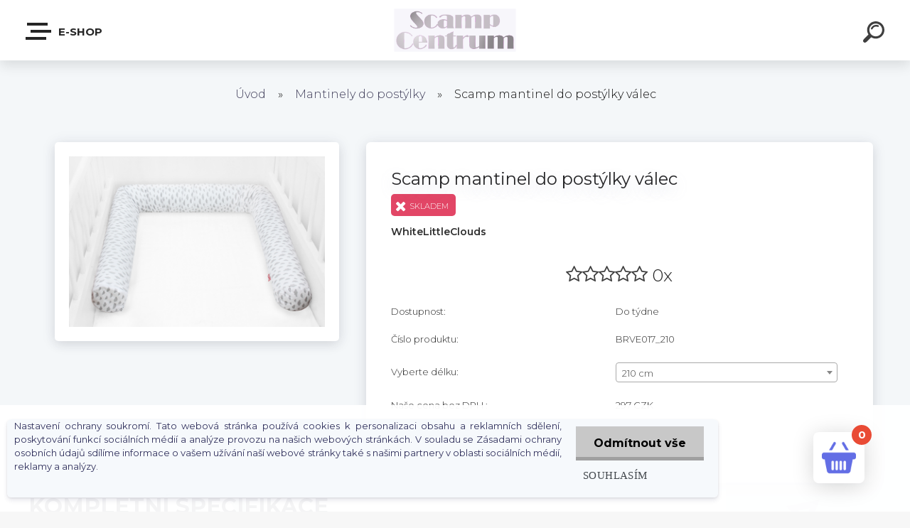

--- FILE ---
content_type: text/html; charset=utf-8
request_url: https://www.scampcentrum.cz/Scamp-mantinel-do-postylky-valec-d281_21181510.htm
body_size: 21730
content:


        <!DOCTYPE html>
    <html xmlns:og="http://ogp.me/ns#" xmlns:fb="http://www.facebook.com/2008/fbml" lang="cs" class="tmpl__krypton menu-typ5-selected">
      <head>
          <script>
              window.cookie_preferences = getCookieSettings('cookie_preferences');
              window.cookie_statistics = getCookieSettings('cookie_statistics');
              window.cookie_marketing = getCookieSettings('cookie_marketing');

              function getCookieSettings(cookie_name) {
                  if (document.cookie.length > 0)
                  {
                      cookie_start = document.cookie.indexOf(cookie_name + "=");
                      if (cookie_start != -1)
                      {
                          cookie_start = cookie_start + cookie_name.length + 1;
                          cookie_end = document.cookie.indexOf(";", cookie_start);
                          if (cookie_end == -1)
                          {
                              cookie_end = document.cookie.length;
                          }
                          return unescape(document.cookie.substring(cookie_start, cookie_end));
                      }
                  }
                  return false;
              }
          </script>
                    <script async src="https://www.googletagmanager.com/gtag/js?id=GTM-MZQ8LP53"></script>
                            <script>
                    window.dataLayer = window.dataLayer || [];
                    function gtag(){dataLayer.push(arguments)};
                    gtag('consent', 'default', {
                        'ad_storage': String(window.cookie_marketing) !== 'false' ? 'granted' : 'denied',
                        'analytics_storage': String(window.cookie_statistics) !== 'false' ? 'granted' : 'denied',
                        'ad_personalization': String(window.cookie_statistics) !== 'false' ? 'granted' : 'denied',
                        'ad_user_data': String(window.cookie_statistics) !== 'false' ? 'granted' : 'denied'
                    });
                    dataLayer.push({
                        'event': 'default_consent'
                    });
                </script>
                    <script>(function(w,d,s,l,i){w[l]=w[l]||[];w[l].push({'gtm.start':
          new Date().getTime(),event:'gtm.js'});var f=d.getElementsByTagName(s)[0],
        j=d.createElement(s),dl=l!='dataLayer'?'&l='+l:'';j.async=true;j.src=
        'https://www.googletagmanager.com/gtm.js?id='+i+dl;f.parentNode.insertBefore(j,f);
      })(window,document,'script','dataLayer','GTM-GTM-MZQ8LP53');
        window.dataLayer = window.dataLayer || [];
        window.dataLayer.push({
            event: 'eec.pageview',
            clientIP: '18.118.188.XX'
        });

    </script>
        <script>
      // Create BP element on the window
      window["bp"] = window["bp"] || function () {
        (window["bp"].q = window["bp"].q || []).push(arguments);
      };
      window["bp"].l = 1 * new Date();

      // Insert a script tag on the top of the head to load bp.js
      scriptElement = document.createElement("script");
      firstScript = document.getElementsByTagName("script")[0];
      scriptElement.async = true;
      scriptElement.src = 'https://pixel.barion.com/bp.js';
      firstScript.parentNode.insertBefore(scriptElement, firstScript);

      // Send init event
      bp('init', 'addBarionPixelId', 'BP-qVIHfqqfYN-AD');
    </script>

    <noscript>
      <img height="1" width="1" style="display:none" alt="Barion Pixel" src="https://pixel.barion.com/a.gif?ba_pixel_id='BP-qVIHfqqfYN-AD'&ev=contentView&noscript=1">
    </noscript>
            <title>Mantinely do postýlky | Scamp mantinel do postýlky válec | Scamp Centrum</title>
        <script type="text/javascript">var action_unavailable='action_unavailable';var id_language = 'cs';var id_country_code = 'CZ';var language_code = 'cs-CZ';var path_request = '/request.php';var type_request = 'POST';var cache_break = "2511"; var enable_console_debug = false; var enable_logging_errors = false;var administration_id_language = 'cs';var administration_id_country_code = 'CZ';</script>          <script type="text/javascript" src="//ajax.googleapis.com/ajax/libs/jquery/1.8.3/jquery.min.js"></script>
          <script type="text/javascript" src="//code.jquery.com/ui/1.12.1/jquery-ui.min.js" ></script>
                  <script src="/wa_script/js/jquery.hoverIntent.minified.js?_=2025-01-14-11-59" type="text/javascript"></script>
        <script type="text/javascript" src="/admin/jscripts/jquery.qtip.min.js?_=2025-01-14-11-59"></script>
                  <script src="/wa_script/js/jquery.selectBoxIt.min.js?_=2025-01-14-11-59" type="text/javascript"></script>
                  <script src="/wa_script/js/bs_overlay.js?_=2025-01-14-11-59" type="text/javascript"></script>
        <script src="/wa_script/js/bs_design.js?_=2025-01-14-11-59" type="text/javascript"></script>
        <script src="/admin/jscripts/wa_translation.js?_=2025-01-14-11-59" type="text/javascript"></script>
        <link rel="stylesheet" type="text/css" href="/css/jquery.selectBoxIt.wa_script.css?_=2025-01-14-11-59" media="screen, projection">
        <link rel="stylesheet" type="text/css" href="/css/jquery.qtip.lupa.css?_=2025-01-14-11-59">
        
        <link rel="stylesheet" type="text/css" href="/fotky116345/icons/flat_icons/font/flaticon.css?_=1638203817" >          <script src="/wa_script/js/jquery.colorbox-min.js?_=2025-01-14-11-59" type="text/javascript"></script>
          <link rel="stylesheet" type="text/css" href="/css/colorbox.css?_=2025-01-14-11-59">
          <script type="text/javascript">
            jQuery(document).ready(function() {
              (function() {
                function createGalleries(rel) {
                  var regex = new RegExp(rel + "\\[(\\d+)]"),
                      m, group = "g_" + rel, groupN;
                  $("a[rel*=" + rel + "]").each(function() {
                    m = regex.exec(this.getAttribute("rel"));
                    if(m) {
                      groupN = group + m[1];
                    } else {
                      groupN = group;
                    }
                    $(this).colorbox({
                      rel: groupN,
                      slideshow:true,
                       maxWidth: "85%",
                       maxHeight: "85%",
                       returnFocus: false
                    });
                  });
                }
                createGalleries("lytebox");
                createGalleries("lyteshow");
              })();
            });</script>
          <script type="text/javascript">
      function init_products_hovers()
      {
        jQuery(".product").hoverIntent({
          over: function(){
            jQuery(this).find(".icons_width_hack").animate({width: "130px"}, 300, function(){});
          } ,
          out: function(){
            jQuery(this).find(".icons_width_hack").animate({width: "10px"}, 300, function(){});
          },
          interval: 40
        });
      }
      jQuery(document).ready(function(){

        jQuery(".param select, .sorting select").selectBoxIt();

        jQuery(".productFooter").click(function()
        {
          var $product_detail_link = jQuery(this).parent().find("a:first");

          if($product_detail_link.length && $product_detail_link.attr("href"))
          {
            window.location.href = $product_detail_link.attr("href");
          }
        });
        init_products_hovers();
        
        ebar_details_visibility = {};
        ebar_details_visibility["user"] = false;
        ebar_details_visibility["basket"] = false;

        ebar_details_timer = {};
        ebar_details_timer["user"] = setTimeout(function(){},100);
        ebar_details_timer["basket"] = setTimeout(function(){},100);

        function ebar_set_show($caller)
        {
          var $box_name = $($caller).attr("id").split("_")[0];

          ebar_details_visibility["user"] = false;
          ebar_details_visibility["basket"] = false;

          ebar_details_visibility[$box_name] = true;

          resolve_ebar_set_visibility("user");
          resolve_ebar_set_visibility("basket");
        }

        function ebar_set_hide($caller)
        {
          var $box_name = $($caller).attr("id").split("_")[0];

          ebar_details_visibility[$box_name] = false;

          clearTimeout(ebar_details_timer[$box_name]);
          ebar_details_timer[$box_name] = setTimeout(function(){resolve_ebar_set_visibility($box_name);},300);
        }

        function resolve_ebar_set_visibility($box_name)
        {
          if(   ebar_details_visibility[$box_name]
             && jQuery("#"+$box_name+"_detail").is(":hidden"))
          {
            jQuery("#"+$box_name+"_detail").slideDown(300);
          }
          else if(   !ebar_details_visibility[$box_name]
                  && jQuery("#"+$box_name+"_detail").not(":hidden"))
          {
            jQuery("#"+$box_name+"_detail").slideUp(0, function() {
              $(this).css({overflow: ""});
            });
          }
        }

        
        jQuery("#user_icon").click(function(e)
        {
          if(jQuery(e.target).attr("id") == "user_icon")
          {
            window.location.href = "https://www.scampcentrum.cz/nfaz8954/e-login/";
          }
        });

        jQuery("#basket_icon").click(function(e)
        {
          if(jQuery(e.target).attr("id") == "basket_icon")
          {
            window.location.href = "https://www.scampcentrum.cz/nfaz8954/e-basket/";
          }
        });
      
      });
    </script>        <meta http-equiv="Content-language" content="cs">
        <meta http-equiv="Content-Type" content="text/html; charset=utf-8">
        <meta name="language" content="czech">
        <meta name="keywords" content="scamp,mantinel,postýlky,válec">
        <meta name="description" content="MANTINEL DO DĚTSKÉ POSTÝLKY - válec(mantinel lze prát i s výplní)Všichni chceme, aby naše děti byly v bezpečí a šťastné, a proto jsme vytvořili vysoce">
        <meta name="revisit-after" content="1 Days">
        <meta name="distribution" content="global">
        <meta name="expires" content="never">
                  <meta name="expires" content="never">
                    <link rel="previewimage" href="https://www.scampcentrum.cz/fotky116345/fotos/_vyr_391_vyr_391racsvedo_BRVE017_3_1500a.jpg" />
                    <link rel="canonical" href="https://www.scampcentrum.cz/Scamp-mantinel-do-postylky-valec-d281_21181510.htm?tab=description"/>
          <meta property="og:image" content="http://www.scampcentrum.cz/fotky116345/fotos/_vyr_391_vyr_391racsvedo_BRVE017_3_1500a.jpg" />
<meta property="og:image:secure_url" content="https://www.scampcentrum.cz/fotky116345/fotos/_vyr_391_vyr_391racsvedo_BRVE017_3_1500a.jpg" />
<meta property="og:image:type" content="image/jpeg" />

<meta name="google-site-verification" content="on6RxPJ2n55_2PJRFuGIAVEy8oPX2GWDATWsXh04pY4"/>            <meta name="robots" content="index, follow">
                      <link href="//www.scampcentrum.cz/fotky116345/logo_fejlec_16.jpg" rel="icon" type="image/jpeg">
          <link rel="shortcut icon" type="image/jpeg" href="//www.scampcentrum.cz/fotky116345/logo_fejlec_16.jpg">
                  <link rel="stylesheet" type="text/css" href="/css/lang_dependent_css/lang_cs.css?_=2025-01-14-11-59" media="screen, projection">
                <link rel='stylesheet' type='text/css' href='/wa_script/js/styles.css?_=2025-01-14-11-59'>
        <script language='javascript' type='text/javascript' src='/wa_script/js/javascripts.js?_=2025-01-14-11-59'></script>
        <script language='javascript' type='text/javascript' src='/wa_script/js/check_tel.js?_=2025-01-14-11-59'></script>
          <script src="/assets/javascripts/buy_button.js?_=2025-01-14-11-59"></script>
            <script type="text/javascript" src="/wa_script/js/bs_user.js?_=2025-01-14-11-59"></script>
        <script type="text/javascript" src="/wa_script/js/bs_fce.js?_=2025-01-14-11-59"></script>
        <script type="text/javascript" src="/wa_script/js/bs_fixed_bar.js?_=2025-01-14-11-59"></script>
        <script type="text/javascript" src="/bohemiasoft/js/bs.js?_=2025-01-14-11-59"></script>
        <script src="/wa_script/js/jquery.number.min.js?_=2025-01-14-11-59" type="text/javascript"></script>
        <script type="text/javascript">
            BS.User.id = 116345;
            BS.User.domain = "nfaz8954";
            BS.User.is_responsive_layout = true;
            BS.User.max_search_query_length = 50;
            BS.User.max_autocomplete_words_count = 5;

            WA.Translation._autocompleter_ambiguous_query = ' Hledavý výraz je pro našeptávač příliš obecný. Zadejte prosím další znaky, slova nebo pokračujte odesláním formuláře pro vyhledávání.';
            WA.Translation._autocompleter_no_results_found = ' Nebyly nalezeny žádné produkty ani kategorie.';
            WA.Translation._error = " Chyba";
            WA.Translation._success = " Nastaveno";
            WA.Translation._warning = " Upozornění";
            WA.Translation._multiples_inc_notify = '<p class="multiples-warning"><strong>Tento produkt je možné objednat pouze v násobcích #inc#. </strong><br><small>Vámi zadaný počet kusů byl navýšen dle tohoto násobku.</small></p>';
            WA.Translation._shipping_change_selected = " Změnit...";
            WA.Translation._shipping_deliver_to_address = " Zásilka bude doručena na zvolenou adresu";

            BS.Design.template = {
              name: "krypton",
              is_selected: function(name) {
                if(Array.isArray(name)) {
                  return name.indexOf(this.name) > -1;
                } else {
                  return name === this.name;
                }
              }
            };
            BS.Design.isLayout3 = true;
            BS.Design.templates = {
              TEMPLATE_ARGON: "argon",TEMPLATE_NEON: "neon",TEMPLATE_CARBON: "carbon",TEMPLATE_XENON: "xenon",TEMPLATE_AURUM: "aurum",TEMPLATE_CUPRUM: "cuprum",TEMPLATE_ERBIUM: "erbium",TEMPLATE_CADMIUM: "cadmium",TEMPLATE_BARIUM: "barium",TEMPLATE_CHROMIUM: "chromium",TEMPLATE_SILICIUM: "silicium",TEMPLATE_IRIDIUM: "iridium",TEMPLATE_INDIUM: "indium",TEMPLATE_OXYGEN: "oxygen",TEMPLATE_HELIUM: "helium",TEMPLATE_FLUOR: "fluor",TEMPLATE_FERRUM: "ferrum",TEMPLATE_TERBIUM: "terbium",TEMPLATE_URANIUM: "uranium",TEMPLATE_ZINCUM: "zincum",TEMPLATE_CERIUM: "cerium",TEMPLATE_KRYPTON: "krypton",TEMPLATE_THORIUM: "thorium",TEMPLATE_ETHERUM: "etherum",TEMPLATE_KRYPTONIT: "kryptonit",TEMPLATE_TITANIUM: "titanium",TEMPLATE_PLATINUM: "platinum"            };
        </script>
                  <script src="/js/progress_button/modernizr.custom.js"></script>
                      <link rel="stylesheet" type="text/css" href="/bower_components/owl.carousel/dist/assets/owl.carousel.min.css" />
            <link rel="stylesheet" type="text/css" href="/bower_components/owl.carousel/dist/assets/owl.theme.default.min.css" />
            <script src="/bower_components/owl.carousel/dist/owl.carousel.min.js"></script>
                      <link type="text/css" rel="stylesheet" href="/bower_components/jQuery.mmenu/dist/jquery.mmenu.css" />
            <link type="text/css" rel="stylesheet" href="/bower_components/jQuery.mmenu/dist/addons/searchfield/jquery.mmenu.searchfield.css" />
            <link type="text/css" rel="stylesheet" href="/bower_components/jQuery.mmenu/dist/addons//navbars/jquery.mmenu.navbars.css" />
            <link type="text/css" rel="stylesheet" href="/bower_components/jQuery.mmenu/dist/extensions//pagedim/jquery.mmenu.pagedim.css" />
            <link type="text/css" rel="stylesheet" href="/bower_components/jQuery.mmenu/dist/extensions/effects/jquery.mmenu.effects.css" />
            <link type="text/css" rel="stylesheet" href="/bower_components/jQuery.mmenu/dist/addons/counters/jquery.mmenu.counters.css" />
            <link type="text/css" rel="stylesheet" href="/assets/vendor/hamburgers/hamburgers.min.css" />
            <script src="/bower_components/jQuery.mmenu/dist/jquery.mmenu.all.js"></script>
            <script src="/wa_script/js/bs_slide_menu.js?_=2025-01-14-11-59"></script>
                        <link rel="stylesheet" type="text/css" href="/css/progress_button/progressButton.css" />
            <script src="/js/progress_button/progressButton.js?_=2025-01-14-11-59"></script>
                        <script src="/wa_script/js/cart/BS.Cart.js?_=2025-01-14-11-59"></script>
                        <link rel="stylesheet" type="text/css" href="/assets/vendor/revolution-slider/css/settings.css?_=5.4.8" />
            <link rel="stylesheet" type="text/css" href="/assets/vendor/revolution-slider/css/layers.css?_=5.4.8" />
            <script src="/assets/vendor/revolution-slider/js/jquery.themepunch.tools.min.js?_=5.4.8"></script>
            <script src="/assets/vendor/revolution-slider/js/jquery.themepunch.revolution.min.js?_=5.4.8"></script>
                    <link rel="stylesheet" type="text/css" href="//static.bohemiasoft.com/jave/style.css?_=2025-01-14-11-59" media="screen">
                    <link rel="stylesheet" type="text/css" href="/css/font-awesome.4.7.0.min.css" media="screen">
          <link rel="stylesheet" type="text/css" href="/sablony/nove/krypton/kryptongrey/css/product_var3.css?_=2025-01-14-11-59" media="screen">
                    <link rel="stylesheet"
                type="text/css"
                id="tpl-editor-stylesheet"
                href="/sablony/nove/krypton/kryptongrey/css/colors.css?_=2025-01-14-11-59"
                media="screen">

          <meta name="viewport" content="width=device-width, initial-scale=1.0">
          <link rel="stylesheet" 
                   type="text/css" 
                   href="https://static.bohemiasoft.com/custom-css/krypton.css?_1761721383" 
                   media="screen"><link rel="stylesheet" type="text/css" href="/css/steps_order.css?_=2025-01-14-11-59" media="screen"><style type="text/css">
               <!--#site_logo{
                  width: 275px;
                  height: 100px;
                  background-image: url('/fotky116345/design_setup/images/logo_cseh_logo2.png?cache_time=1643296104');
                  background-repeat: no-repeat;
                  
                }html body .myheader { 
          
          border: black;
          background-repeat: repeat;
          background-position: 0px 0px;
          
        }#page_background{
                  
                  background-repeat: repeat;
                  background-position: 0px 0px;
                  background-color: transparent;
                }.bgLupa{
                  padding: 0;
                  border: none;
                }

 :root { 
 }
-->
                </style>          <link rel="stylesheet" type="text/css" href="/fotky116345/design_setup/css/user_defined.css?_=1638203543" media="screen, projection">
                    <script type="text/javascript" src="/admin/jscripts/wa_dialogs.js?_=2025-01-14-11-59"></script>
            <script>
      $(document).ready(function() {
        if (getCookie('show_cookie_message' + '_116345_cz') != 'no') {
          if($('#cookies-agreement').attr('data-location') === '0')
          {
            $('.cookies-wrapper').css("top", "0px");
          }
          else
          {
            $('.cookies-wrapper').css("bottom", "0px");
          }
          $('.cookies-wrapper').show();
        }

        $('#cookies-notify__close').click(function() {
          setCookie('show_cookie_message' + '_116345_cz', 'no');
          $('#cookies-agreement').slideUp();
          $("#masterpage").attr("style", "");
          setCookie('cookie_preferences', 'true');
          setCookie('cookie_statistics', 'true');
          setCookie('cookie_marketing', 'true');
          window.cookie_preferences = true;
          window.cookie_statistics = true;
          window.cookie_marketing = true;
          if(typeof gtag === 'function') {
              gtag('consent', 'update', {
                  'ad_storage': 'granted',
                  'analytics_storage': 'granted',
                  'ad_user_data': 'granted',
                  'ad_personalization': 'granted'
              });
          }
         return false;
        });

        $("#cookies-notify__disagree").click(function(){
            save_preferences();
        });

        $('#cookies-notify__preferences-button-close').click(function(){
            var cookies_notify_preferences = $("#cookies-notify-checkbox__preferences").is(':checked');
            var cookies_notify_statistics = $("#cookies-notify-checkbox__statistics").is(':checked');
            var cookies_notify_marketing = $("#cookies-notify-checkbox__marketing").is(':checked');
            save_preferences(cookies_notify_preferences, cookies_notify_statistics, cookies_notify_marketing);
        });

        function save_preferences(preferences = false, statistics = false, marketing = false)
        {
            setCookie('show_cookie_message' + '_116345_cz', 'no');
            $('#cookies-agreement').slideUp();
            $("#masterpage").attr("style", "");
            setCookie('cookie_preferences', preferences);
            setCookie('cookie_statistics', statistics);
            setCookie('cookie_marketing', marketing);
            window.cookie_preferences = preferences;
            window.cookie_statistics = statistics;
            window.cookie_marketing = marketing;
            if(marketing && typeof gtag === 'function')
            {
                gtag('consent', 'update', {
                    'ad_storage': 'granted'
                });
            }
            if(statistics && typeof gtag === 'function')
            {
                gtag('consent', 'update', {
                    'analytics_storage': 'granted',
                    'ad_user_data': 'granted',
                    'ad_personalization': 'granted',
                });
            }
            if(marketing === false && BS && BS.seznamIdentity) {
                BS.seznamIdentity.clearIdentity();
            }
        }

        /**
         * @param {String} cookie_name
         * @returns {String}
         */
        function getCookie(cookie_name) {
          if (document.cookie.length > 0)
          {
            cookie_start = document.cookie.indexOf(cookie_name + "=");
            if (cookie_start != -1)
            {
              cookie_start = cookie_start + cookie_name.length + 1;
              cookie_end = document.cookie.indexOf(";", cookie_start);
              if (cookie_end == -1)
              {
                cookie_end = document.cookie.length;
              }
              return unescape(document.cookie.substring(cookie_start, cookie_end));
            }
          }
          return "";
        }
        
        /**
         * @param {String} cookie_name
         * @param {String} value
         */
        function setCookie(cookie_name, value) {
          var time = new Date();
          time.setTime(time.getTime() + 365*24*60*60*1000); // + 1 rok
          var expires = "expires="+time.toUTCString();
          document.cookie = cookie_name + "=" + escape(value) + "; " + expires + "; path=/";
        }
      });
    </script>
    <script async src="https://www.googletagmanager.com/gtag/js?id=AW-353858687"></script><script>
window.dataLayer = window.dataLayer || [];
function gtag(){dataLayer.push(arguments);}
gtag('js', new Date());
gtag('config', 'AW-353858687', { debug_mode: true });
</script><script>
               (function(i,s,o,g,r,a,m){i['GoogleAnalyticsObject']=r;i[r]=i[r]||function(){
               (i[r].q=i[r].q||[]).push(arguments)},i[r].l=1*new Date();a=s.createElement(o),
               m=s.getElementsByTagName(o)[0];a.async=1;a.src=g;m.parentNode.insertBefore(a,m)
               })(window,document,'script','//www.google-analytics.com/analytics.js','ga');
               ga('create', 'G-R2GPDKWZY3', 'auto');
               ga('require','displayfeatures');ga('require', 'ec');
                </script><script type="text/javascript" src="/wa_script/js/ga_enhanced_helper.js"></script>        <script type="text/javascript" src="/wa_script/js/search_autocompleter.js?_=2025-01-14-11-59"></script>
            <script type="text/javascript" src="/wa_script/js/template/vanilla-tilt.js?_=2025-01-14-11-59"></script>
                  <script>
              WA.Translation._complete_specification = "Kompletní specifikace";
              WA.Translation._dont_have_acc = "Nemáte účet? ";
              WA.Translation._have_acc = "Již máte účet? ";
              WA.Translation._register_titanium = "Zaregistrujte se ";
              WA.Translation._login_titanium = "Přihlašte se ";
              WA.Translation._placeholder_voucher = "Sem vložte kód";
          </script>
                    <script src="/wa_script/js/template/krypton/vanilla-tilt.js?_=2025-01-14-11-59"></script>
                    <script src="/wa_script/js/template/krypton/script.js?_=2025-01-14-11-59"></script>
                    <link rel="stylesheet" type="text/css" href="/assets/vendor/magnific-popup/magnific-popup.css" />
      <script src="/assets/vendor/magnific-popup/jquery.magnific-popup.js"></script>
      <script type="text/javascript">
        BS.env = {
          decPoint: ",",
          basketFloatEnabled: false        };
      </script>
      <script type="text/javascript" src="/node_modules/select2/dist/js/select2.min.js"></script>
      <script type="text/javascript" src="/node_modules/maximize-select2-height/maximize-select2-height.min.js"></script>
      <script type="text/javascript">
        (function() {
          $.fn.select2.defaults.set("language", {
            noResults: function() {return " Nenalezeny žádné položky"},
            inputTooShort: function(o) {
              var n = o.minimum - o.input.length;
              return " Prosím zadejte #N# nebo více znaků.".replace("#N#", n);
            }
          });
          $.fn.select2.defaults.set("width", "100%")
        })();

      </script>
      <link type="text/css" rel="stylesheet" href="/node_modules/select2/dist/css/select2.min.css" />
      <script type="text/javascript" src="/wa_script/js/countdown_timer.js?_=2025-01-14-11-59"></script>
      <script type="text/javascript" src="/wa_script/js/app.js?_=2025-01-14-11-59"></script>
      <script type="text/javascript" src="/node_modules/jquery-validation/dist/jquery.validate.min.js"></script>

      
          </head>
      <body class="lang-cs layout3 not-home page-product-detail page-product-281 basket-empty slider-available pr-not-transparent-img vat-payer-y alternative-currency-n" >
      <!-- Google Tag Manager (noscript) end -->
    <noscript><iframe src="https://www.googletagmanager.com/ns.html?id=GTM-GTM-MZQ8LP53"
                      height="0" width="0" style="display:none;visibility:hidden"></iframe></noscript>
    <!-- End Google Tag Manager (noscript) -->
      <!-- MMENU PAGE -->
  <div id="mainPage">
        <a name="topweb"></a>
            <div id="cookies-agreement" class="cookies-wrapper" data-location="1"
         >
      <div class="cookies-notify-background"></div>
      <div class="cookies-notify" style="display:block!important;">
        <div class="cookies-notify__bar">
          <div class="cookies-notify__bar1">
            <div class="cookies-notify__text"
                                 >
                Nastavení ochrany soukromí. Tato webová stránka používá cookies k personalizaci obsahu a reklamních sdělení, poskytování funkcí sociálních médií a analýze provozu na našich webových stránkách. V souladu se Zásadami ochrany osobních údajů sdílíme informace o vašem užívání naší webové stránky také s našimi partnery v oblasti sociálních médií, reklamy a analýzy.            </div>
            <div class="cookies-notify__button">
                <a href="#" id="cookies-notify__disagree" class="secondary-btn"
                   style="color: #000000;
                           background-color: #c8c8c8;
                           opacity: 1"
                >Odmítnout vše</a>
              <a href="#" id="cookies-notify__close"
                 style="color: #000000;
                        background-color: #c8c8c8;
                        opacity: 1"
                >Souhlasím</a>
            </div>
          </div>
                        <div class="cookies-notify__detail_box hidden"
                             >
                <div id="cookies-nofify__close_detail"> Zavřít</div>
                <div>
                    <br />
                    <b> Co jsou cookies?</b><br />
                    <span> Cookies jsou krátké textové informace, které jsou uloženy ve Vašem prohlížeči. Tyto informace běžně používají všechny webové stránky a jejich procházením dochází k ukládání cookies. Pomocí partnerských skriptů, které mohou stránky používat (například Google analytics</span><br /><br />
                    <b> Jak lze nastavit práci webu s cookies?</b><br />
                    <span> Přestože doporučujeme povolit používání všech typů cookies, práci webu s nimi můžete nastavit dle vlastních preferencí pomocí checkboxů zobrazených níže. Po odsouhlasení nastavení práce s cookies můžete změnit své rozhodnutí smazáním či editací cookies přímo v nastavení Vašeho prohlížeče. Podrobnější informace k promazání cookies najdete v nápovědě Vašeho prohlížeče.</span>
                </div>
                <div class="cookies-notify__checkboxes"
                                    >
                    <div class="checkbox-custom checkbox-default cookies-notify__checkbox">
                        <input type="checkbox" id="cookies-notify-checkbox__functional" checked disabled />
                        <label for="cookies-notify-checkbox__functional" class="cookies-notify__checkbox_label"> Nutné</label>
                    </div>
                    <div class="checkbox-custom checkbox-default cookies-notify__checkbox">
                        <input type="checkbox" id="cookies-notify-checkbox__preferences" checked />
                        <label for="cookies-notify-checkbox__preferences" class="cookies-notify__checkbox_label"> Preferenční</label>
                    </div>
                    <div class="checkbox-custom checkbox-default cookies-notify__checkbox">
                        <input type="checkbox" id="cookies-notify-checkbox__statistics" checked />
                        <label for="cookies-notify-checkbox__statistics" class="cookies-notify__checkbox_label"> Statistické</label>
                    </div>
                    <div class="checkbox-custom checkbox-default cookies-notify__checkbox">
                        <input type="checkbox" id="cookies-notify-checkbox__marketing" checked />
                        <label for="cookies-notify-checkbox__marketing" class="cookies-notify__checkbox_label"> Marketingové</label>
                    </div>
                </div>
                <div id="cookies-notify__cookie_types">
                    <div class="cookies-notify__cookie_type cookie-active" data-type="functional">
                         Nutné (13)
                    </div>
                    <div class="cookies-notify__cookie_type" data-type="preferences">
                         Preferenční (1)
                    </div>
                    <div class="cookies-notify__cookie_type" data-type="statistics">
                         Statistické (15)
                    </div>
                    <div class="cookies-notify__cookie_type" data-type="marketing">
                         Marketingové (15)
                    </div>
                    <div class="cookies-notify__cookie_type" data-type="unclassified">
                         Neklasifikované (7)
                    </div>
                </div>
                <div id="cookies-notify__cookie_detail">
                    <div class="cookie-notify__cookie_description">
                        <span id="cookie-notify__description_functional" class="cookie_description_active"> Tyto informace jsou nezbytné ke správnému chodu webové stránky jako například vkládání zboží do košíku, uložení vyplněných údajů nebo přihlášení do zákaznické sekce.</span>
                        <span id="cookie-notify__description_preferences" class="hidden"> Tyto cookies umožní přizpůsobit chování nebo vzhled stránky dle Vašich potřeb, například volba jazyka.</span>
                        <span id="cookie-notify__description_statistics" class="hidden"> Díky těmto cookies mohou majitelé i developeři webu více porozumět chování uživatelů a vyvijet stránku tak, aby byla co nejvíce prozákaznická. Tedy abyste co nejrychleji našli hledané zboží nebo co nejsnáze dokončili jeho nákup.</span>
                        <span id="cookie-notify__description_marketing" class="hidden"> Tyto informace umožní personalizovat zobrazení nabídek přímo pro Vás díky historické zkušenosti procházení dřívějších stránek a nabídek.</span>
                        <span id="cookie-notify__description_unclassified" class="hidden"> Tyto cookies prozatím nebyly roztříděny do vlastní kategorie.</span>
                    </div>
                    <style>
                        #cookies-notify__cookie_detail_table td
                        {
                            color: #ffffff                        }
                    </style>
                    <table class="table" id="cookies-notify__cookie_detail_table">
                        <thead>
                            <tr>
                                <th> Jméno</th>
                                <th> Účel</th>
                                <th> Vypršení</th>
                            </tr>
                        </thead>
                        <tbody>
                                                    <tr>
                                <td>show_cookie_message</td>
                                <td>Ukládá informaci o potřebě zobrazení cookie lišty</td>
                                <td>1 rok</td>
                            </tr>
                                                        <tr>
                                <td>__zlcmid</td>
                                <td>Tento soubor cookie se používá k uložení identity návštěvníka během návštěv a preference návštěvníka deaktivovat naši funkci živého chatu. </td>
                                <td>1 rok</td>
                            </tr>
                                                        <tr>
                                <td>__cfruid</td>
                                <td>Tento soubor cookie je součástí služeb poskytovaných společností Cloudflare – včetně vyrovnávání zátěže, doručování obsahu webových stránek a poskytování připojení DNS pro provozovatele webových stránek. </td>
                                <td>relace</td>
                            </tr>
                                                        <tr>
                                <td>_auth</td>
                                <td>Zajišťuje bezpečnost procházení návštěvníků tím, že zabraňuje padělání požadavků mezi stránkami. Tento soubor cookie je nezbytný pro bezpečnost webu a návštěvníka. </td>
                                <td>1 rok</td>
                            </tr>
                                                        <tr>
                                <td>csrftoken</td>
                                <td>Pomáhá předcházet útokům Cross-Site Request Forgery (CSRF). 
</td>
                                <td>1 rok</td>
                            </tr>
                                                        <tr>
                                <td>PHPSESSID</td>
                                <td>Zachovává stav uživatelské relace napříč požadavky na stránky. </td>
                                <td>relace</td>
                            </tr>
                                                        <tr>
                                <td>rc::a</td>
                                <td>Tento soubor cookie se používá k rozlišení mezi lidmi a roboty. To je výhodné pro web, aby
vytvářet platné zprávy o používání jejich webových stránek. </td>
                                <td>persistentní</td>
                            </tr>
                                                        <tr>
                                <td>rc::c</td>
                                <td>Tento soubor cookie se používá k rozlišení mezi lidmi a roboty. </td>
                                <td>relace</td>
                            </tr>
                                                        <tr>
                                <td>AWSALBCORS</td>
                                <td>Registruje, který server-cluster obsluhuje návštěvníka. To se používá v kontextu s vyrovnáváním zátěže, aby se optimalizovala uživatelská zkušenost. </td>
                                <td>6 dnů</td>
                            </tr>
                                                        <tr>
                                <td>18plus_allow_access#</td>
                                <td>Ukládá informaci o odsouhlasení okna 18+ pro web.</td>
                                <td>neznámý</td>
                            </tr>
                                                        <tr>
                                <td>18plus_cat#</td>
                                <td>Ukládá informaci o odsouhlasení okna 18+ pro kategorii.</td>
                                <td>neznámý</td>
                            </tr>
                                                        <tr>
                                <td>bs_slide_menu</td>
                                <td></td>
                                <td>neznámý</td>
                            </tr>
                                                        <tr>
                                <td>left_menu</td>
                                <td>Ukládá informaci o způsobu zobrazení levého menu.</td>
                                <td>neznámý</td>
                            </tr>
                                                    </tbody>
                    </table>
                    <div class="cookies-notify__button">
                        <a href="#" id="cookies-notify__preferences-button-close"
                           style="color: #000000;
                                background-color: #c8c8c8;
                                opacity: 1">
                            Uložit nastavení                        </a>
                    </div>
                </div>
            </div>
                    </div>
      </div>
    </div>
    
  <div id="responsive_layout_large"></div><div id="page">    <script type="text/javascript">
      var responsive_articlemenu_name = ' Menu';
      var responsive_eshopmenu_name = ' E-shop';
    </script>
        <div class="myheader" id="pageHeader">
        <div class="header-wrap container">
                <div class="slide-menu menu-typ-5" id="slideMenu">
      <button type="button" id="navButtonIcon" class="hamburger hamburger--elastic">
        <span class="hamburger-box">
         <span class="hamburger-inner"></span>
        </span>
        E-shop      </button>
      <div class="slide-menu-content" id="sideMenuBar">
        <ul class="menu-root">
              <li class="divider mm-title menu-title eshop">
      E-shop    </li>
        <li class="eshop-menu-item">
              <a href="#" target="_self">
                  <span>
          Kojící polštáře        </span>
              </a>
              <ul class="eshop-submenu">
          <li class="eshop-menu-item">
              <a href="/Kojici-polstare-c2_1_2.htm" target="_self">
                  <span>
          Kojící polštář        </span>
              </a>
            </li>
        <li class="eshop-menu-item">
              <a href="/Kojici-polstare-c2_2_2.htm" target="_self">
                  <span>
          Polštář ve tvaru půlměsíce        </span>
              </a>
            </li>
        <li class="eshop-menu-item">
              <a href="/Kojici-polstare-c2_3_2.htm" target="_self">
                  <span>
          Multifunkční polštář        </span>
              </a>
            </li>
        <li class="eshop-menu-item">
              <a href="/Kojici-polstare-c2_6_2.htm" target="_self">
                  <span>
          Kojící rukávník        </span>
              </a>
            </li>
        <li class="eshop-menu-item">
              <a href="/Kojici-polstare-c2_23_2.htm" target="_self">
                  <span>
          Polštář ve tvaru rohlíka        </span>
              </a>
            </li>
          </ul>
          </li>
        <li class="eshop-menu-item">
              <a href="#" target="_self">
                  <span>
          Těhotenský polštář        </span>
              </a>
              <ul class="eshop-submenu">
          <li class="eshop-menu-item">
              <a href="/Tehotensky-polstar-c3_4_2.htm" target="_self">
                  <span>
          Těhotenský polštář/přesýpací        </span>
              </a>
            </li>
        <li class="eshop-menu-item">
              <a href="/Tehotensky-polstar-c3_22_2.htm" target="_self">
                  <span>
          Těhotenský polštář/tvar F        </span>
              </a>
            </li>
        <li class="eshop-menu-item">
              <a href="/Tehotensky-polstar-c3_30_2.htm" target="_self">
                  <span>
          Těhotenský polštář komfort        </span>
              </a>
            </li>
        <li class="eshop-menu-item">
              <a href="/Tehotensky-polstar-c3_5_2.htm" target="_self">
                  <span>
          Těhotenský polštář/tvar U        </span>
              </a>
            </li>
        <li class="eshop-menu-item">
              <a href="#" target="_self">
                  <span>
          Potah na těhotenský polštář        </span>
              </a>
              <ul class="eshop-submenu">
          <li class="eshop-menu-item">
              <a href="/Tehotensky-polstar-c3_14_3.htm" target="_self">
                  <span>
          Potah přesýpací hodiny                </span>
              </a>
            </li>
        <li class="eshop-menu-item">
              <a href="/Tehotensky-polstar-c3_15_3.htm" target="_self">
                  <span>
          Potah ve tvaru U        </span>
              </a>
            </li>
          </ul>
          </li>
          </ul>
          </li>
        <li class="eshop-menu-item">
              <a href="/Polstare-z-dovozu-c16_0_1.htm" target="_self">
                  <span>
          Polštáře z dovozu        </span>
              </a>
            </li>
        <li class="eshop-menu-item">
              <a href="/Kojici-polstar-ve-tvaru-C-c12_0_1.htm" target="_self">
                  <span>
          Kojící polštář ve tvaru C        </span>
              </a>
            </li>
        <li class="eshop-menu-item">
              <a href="#" target="_self">
                  <span>
          Relaxační polštář        </span>
              </a>
              <ul class="eshop-submenu">
          <li class="eshop-menu-item">
              <a href="/Relaxacni-polstar-c8_19_2.htm" target="_self">
                  <span>
          Relaxační polštář        </span>
              </a>
            </li>
        <li class="eshop-menu-item">
              <a href="/Relaxacni-polstar-c8_17_2.htm" target="_self">
                  <span>
          Potah na relaxační polštář        </span>
              </a>
            </li>
          </ul>
          </li>
        <li class="eshop-menu-item">
              <a href="#" target="_self">
                  <span>
          Hnízda        </span>
              </a>
              <ul class="eshop-submenu">
          <li class="eshop-menu-item">
              <a href="/Hnizda-c4_20_2.htm" target="_self">
                  <span>
          Mušelínové hnízdečko         </span>
              </a>
            </li>
        <li class="eshop-menu-item">
              <a href="/Hnizda-c4_7_2.htm" target="_self">
                  <span>
          Hnízda s kokosovou vložkou        </span>
              </a>
            </li>
          </ul>
          </li>
        <li class="eshop-menu-item selected-category selected">
              <a href="#" target="_self">
                  <span>
          Mantinely do postýlky        </span>
              </a>
              <ul class="eshop-submenu">
          <li class="eshop-menu-item">
              <a href="#" target="_self">
                  <span>
          Mantinel do postýlky cop        </span>
              </a>
              <ul class="eshop-submenu">
          <li class="eshop-menu-item">
              <a href="/Mantinely-do-postylky-c5_24_3.htm" target="_self">
                  <span>
          Mantinel cop - dětský plyš        </span>
              </a>
            </li>
        <li class="eshop-menu-item">
              <a href="/Mantinely-do-postylky-c5_25_3.htm" target="_self">
                  <span>
          Mantinel cop - mušelínový        </span>
              </a>
            </li>
          </ul>
          </li>
        <li class="eshop-menu-item">
              <a href="/Mantinely-do-postylky-c5_9_2.htm" target="_self">
                  <span>
          Mantinel do postýlky válec        </span>
              </a>
            </li>
          </ul>
          </li>
        <li class="eshop-menu-item">
              <a href="/Detske-sedatko-c15_0_1.htm" target="_self">
                  <span>
          Dětské sedátko        </span>
              </a>
            </li>
        <li class="eshop-menu-item">
              <a href="/Polstarek-c6_0_1.htm" target="_self">
                  <span>
          Polštářek        </span>
              </a>
            </li>
        <li class="eshop-menu-item">
              <a href="/Bezpecnostni-pas-do-auta-c13_0_1.htm" target="_self">
                  <span>
          Bezpečnostní pás do auta        </span>
              </a>
            </li>
        <li class="eshop-menu-item">
              <a href="#" target="_self">
                  <span>
          Dětské povlečení a deky        </span>
              </a>
              <ul class="eshop-submenu">
          <li class="eshop-menu-item">
              <a href="/Detske-povleceni-a-deky-c10_10_2.htm" target="_self">
                  <span>
          Deka 6-vrstvá,bavlna        </span>
              </a>
            </li>
        <li class="eshop-menu-item">
              <a href="/Detske-povleceni-a-deky-c10_11_2.htm" target="_self">
                  <span>
          Deka minky-oboustranná        </span>
              </a>
            </li>
        <li class="eshop-menu-item">
              <a href="/Detske-povleceni-a-deky-c10_12_2.htm" target="_self">
                  <span>
          Minky deka        </span>
              </a>
            </li>
        <li class="eshop-menu-item">
              <a href="/Detske-povleceni-a-deky-c10_16_2.htm" target="_self">
                  <span>
          Prostěradlo do postýlky        </span>
              </a>
            </li>
        <li class="eshop-menu-item">
              <a href="/Detske-povleceni-a-deky-c10_21_2.htm" target="_self">
                  <span>
          Chránič matrace        </span>
              </a>
            </li>
        <li class="eshop-menu-item">
              <a href="/Detske-povleceni-a-deky-c10_26_2.htm" target="_self">
                  <span>
          Souprava polštáře a přikrývky        </span>
              </a>
            </li>
        <li class="eshop-menu-item">
              <a href="#" target="_self">
                  <span>
          Ložní povlečení        </span>
              </a>
              <ul class="eshop-submenu">
          <li class="eshop-menu-item">
              <a href="/Detske-povleceni-a-deky-c10_28_3.htm" target="_self">
                  <span>
          Souprava polštáře a přikrývky        </span>
              </a>
            </li>
        <li class="eshop-menu-item">
              <a href="/Detske-povleceni-a-deky-c10_29_3.htm" target="_self">
                  <span>
          Povlečení na polštář        </span>
              </a>
            </li>
          </ul>
          </li>
          </ul>
          </li>
        <li class="eshop-menu-item">
              <a href="/Latkove-pleny-c14_0_1.htm" target="_self">
                  <span>
          Látkové pleny        </span>
              </a>
            </li>
        <li class="divider mm-title menu-title article">
      Kategorie    </li>
        <li class="article-menu-item">
              <a href="/O-nas-a1_0.htm" target="_blank">
                  <span>
          O nás        </span>
              </a>
            </li>
        <li class="article-menu-item">
              <a href="/Jak-nakupovat-a4_0.htm" target="_blank">
                  <span>
          Jak nakupovat        </span>
              </a>
            </li>
        <li class="article-menu-item">
              <a href="/Obchodni-podminky-a3_0.htm" target="_blank">
                  <span>
          Obchodní podmínky        </span>
              </a>
            </li>
        <li class="article-menu-item">
              <a href="/Ochrana-osobnich-udaju-a5_0.htm" target="_blank">
                  <span>
          Ochrana osobních údajů        </span>
              </a>
            </li>
        <li class="article-menu-item">
              <a href="/Kontakt-a2_0.htm" target="_blank">
                  <span>
          Kontakt        </span>
              </a>
            </li>
            </ul>
      </div>
    </div>

        <script>
      (function() {
        BS.slideMenu.init("sideMenuBar", {
          mmenu: {
            options: {"searchfield":{"add":true,"placeholder":" Hledat","noResults":" \u017d\u00e1dn\u00e9 v\u00fdsledky"},"scrollBugFix":false,"navbar":{"title":""},"extensions":{"all":["pagedim-black","fx-panels-slide-100","fx-menu-slide","fx-listitems-slide","theme-dark"]},"counters":true,"navbars":[{"position":"top","content":["searchfield"]},{"position":"bottom","content":["<div class=\"user-panel\" id=\"userPanel\"><span class=\"user-login\"><a href=\"\/nfaz8954\/e-login\">P\u0159ihl\u00e1\u0161en\u00ed<\/a><\/span><span class=\"user-register\"><a href=\"\/nfaz8954\/e-register\">Nov\u00e1 registrace<\/a><\/span><\/div>"]}],"lazySubmenus":{"load":true}},
            configuration: {"searchfield":{"clear":true},"offCanvas":{"pageSelector":"#mainPage"},"classNames":{"divider":"divider","selected":"selected"},"screenReader":{"text":{"openSubmenu":"","closeMenu":"","closeSubmenu":"","toggleSubmenu":""}}}          },
          widescreenEnabled: false,
          widescreenMinWidth: 992,
          autoOpenPanel: false,
          classNames: {
            selected: "selected-category"
          }
        });
      })();
    </script>
                <div class="content">
                <div class="logo-wrapper">
            <a id="site_logo" href="//www.scampcentrum.cz" class="mylogo" aria-label="Logo"></a>
    </div>
                </div>
            
  <div id="ebar" class="new_tmpl_ebar" >        <div id="ebar_set">
                <div id="user_icon">

                            <div id="user_detail">
                    <div id="user_arrow_tag"></div>
                    <div id="user_content_tag">
                        <div id="user_content_tag_bg">
                            <a href="/nfaz8954/e-login/"
                               class="elink user_login_text"
                               >
                               Přihlášení                            </a>
                            <a href="/nfaz8954/e-register/"
                               class="elink user-logout user_register_text"
                               >
                               Nová registrace                            </a>
                        </div>
                    </div>
                </div>
            
        </div>
        
        </div></div>    <div class="bs-cart-container empty">
      <a href="#0" class="bs-cart-trigger">
        <ul class="count">
          <li>0</li>
          <li>0</li>
        </ul>
      </a>

      <div class="bs-cart">
        <div class="wrapper">
          <header>
            <h2> Košík</h2>
            <span class="undo"> Položka odstraněna. <a href="#0"> Vrátit</a></span>
          </header>

          <div class="body">
            <ul>

            </ul>
          </div>

          <footer>
            <a href="/nfaz8954/e-basket/" class="checkout btn"><em> Do košíku - <span>0</span></em></a>
          </footer>
        </div>
      </div>
    </div>
        <div id="search">
      <form name="search" id="searchForm" action="/search-engine.htm" method="GET" enctype="multipart/form-data">
        <label for="q" class="title_left2"> Hľadanie</label>
        <p>
          <input name="slovo" type="text" class="inputBox" id="q" placeholder=" Zadejte text vyhledávání" maxlength="50">
          
          <input type="hidden" id="source_service" value="www.webareal.cz">
        </p>
        <div class="wrapper_search_submit">
          <input type="submit" class="search_submit" aria-label="search" name="search_submit" value="">
        </div>
        <div id="search_setup_area">
          <input id="hledatjak2" checked="checked" type="radio" name="hledatjak" value="2">
          <label for="hledatjak2">Hledat ve zboží</label>
          <br />
          <input id="hledatjak1"  type="radio" name="hledatjak" value="1">
          <label for="hledatjak1">Hledat v článcích</label>
                  </div>
      </form>
    </div>
    
        </div>
    </div>
    <div>    <div id="loginModal" class="modal modal-login" style="display: none;" data-auto-open="false">
      <div class="modal-content">
        <div class="fadeIn first">
          <img src="/fotky116345/design_setup/images/logo_cseh_logo2.png" id="loginLogo" alt="" />
        </div>
        <div class="tabs-container">
          <div id="login-tab" class="dialog-tab active">
            <form name="loginForm" method="post" action="/nfaz8954/e-login/">
              <input type="text" name="login" id="loginName" class="fadeIn second" placeholder="Jméno" />
              <input type="password" name="heslo" id="loginPwd" class="fadeIn third" maxlength="40" value="" placeholder="Heslo" />
              <span class="login-msg login-success"> Přihlášení bylo úspěšné.</span>
              <span class="login-msg login-error"> Zadané jméno nebo heslo není správné.</span>
              <button type="submit" id="loginBtn" class="fadeIn fourth">Přihlásit</button>
                            <input type=hidden name=prihlas value="a">
            </form>
            <div class="dialog-footer">
              <ul>
                <li>
                   Můžete si <a class="underlineHover" href="/nfaz8954/e-register/">zaregistrovat nový účet</a>,<br />nebo <a class="underlineHover" href="#lostPsw">obnovit zapomenuté heslo</a>                </li>
              </ul>
            </div>
          </div>
          <div id="lostPsw-tab" class="dialog-tab">
            <form name="lostPswForm" method="post" action="/nfaz8954/e-login/psw" style="text-align: center;">
              <input type="text" name="email" class="fadeIn first" placeholder=" Zadejte email" />
              <span class="login-msg recover-success">Na zadaný email byl právě odeslán postup pro získání zapomenutého hesla do ZÁKAZNICKÉ SEKCE. Pokračujte, prosím, podle tohoto doručeného návodu v e-mailu.</span>
              <span class="login-msg recover-error">Nesprávně vyplněný email!</span>
              
        <script type="text/javascript">
          var captchaCallback = captchaCallback || function() {
            $(".g-recaptcha").each(function() {
              if(!this.children.length) {
                grecaptcha.render(this, {"sitekey" : "6LdTGuEcAAAAACLXlY_GCMATPrQHfkeIE9y9sFfV"});
              }
            });
          };
        </script><script src="https://www.google.com/recaptcha/api.js?onload=captchaCallback&render=explicit" async defer></script><div class="g-recaptcha" data-sitekey="6LdTGuEcAAAAACLXlY_GCMATPrQHfkeIE9y9sFfV"></div>              <button type="submit" id="lostPswBtn" name="send_submit" class="fadeIn second">Odeslat</button>
              <div class="tab-info">
                <p>Zadejte, prosím, vaši registrační emailovou adresu. Na tento email Vám systém zašle odkaz pro zobrazení nového hesla.</p>
              </div>
              <input type="hidden" name="psw_lost" value="a" />
              <input type="hidden" name="from_dialog" value="1" />
            </form>
            <div class="dialog-footer">
              <ul>
                <li>
                  <a class="underlineHover" href="#login"> Přihlásit se</a>
                </li>
              </ul>
            </div>
          </div>
        </div>
      </div>
    </div>
    </div><div id="page_background">      <div class="hack-box"><!-- HACK MIN WIDTH FOR IE 5, 5.5, 6  -->
                  <div id="masterpage" style="margin-bottom:95px;"><!-- MASTER PAGE -->
              <div id="header">          </div><!-- END HEADER -->
                    <div id="aroundpage"><!-- AROUND PAGE -->
            
      <!-- LEFT BOX -->
      <div id="left-box">
              </div><!-- END LEFT BOX -->
            <div id="right-box"><!-- RIGHT BOX2 -->
              </div><!-- END RIGHT BOX -->
      

            <hr class="hide">
                        <div id="centerpage2"><!-- CENTER PAGE -->
              <div id="incenterpage2"><!-- in the center -->
                <script type="text/javascript">
ga('ec:addProduct', {
  'id': '281',
  'name': 'Scamp mantinel do postýlky válec',
  'price': '359',
  'brand': '',
  'category': 'Mantinely do postýlky',
  'variant': '210 cm'});

ga('ec:setAction', 'detail');
ga('send', 'pageview');
</script>
<script type="text/javascript">
  var product_information = {
    id: '281',
    name: 'Scamp mantinel do postýlky válec',
    brand: '',
    price: '359',
    category: 'Mantinely do postýlky',
  'variant': '210 cm',
    is_variant: true,
    variant_id: 21181510  };
</script>
        <div id="fb-root"></div>
    <script>(function(d, s, id) {
            var js, fjs = d.getElementsByTagName(s)[0];
            if (d.getElementById(id)) return;
            js = d.createElement(s); js.id = id;
            js.src = "//connect.facebook.net/ cs_CZ/all.js#xfbml=1&appId=";
            fjs.parentNode.insertBefore(js, fjs);
        }(document, 'script', 'facebook-jssdk'));</script>
      <script type="application/ld+json">
      {
        "@context": "http://schema.org",
        "@type": "Product",
                "name": "Scamp mantinel do postýlky válec",
        "description": "MANTINEL DO DĚTSKÉ POSTÝLKY - válec(mantinel lze prát i s výplní)Všichni chceme, aby naše děti byly v bezpečí a šťastné, a",
                "image": "https://www.scampcentrum.cz/fotky116345/fotos/_vyr_391_vyr_391racsvedo_BRVE017_3_1500a.jpg",
                "gtin13": "",
        "mpn": "",
        "sku": "BRVE017_210",
        "brand": "",

        "offers": {
            "@type": "Offer",
            "availability": "https://schema.org/BackOrder",
            "price": "359",
"priceCurrency": "CZK",
"priceValidUntil": "2036-01-16",
            "url": "https://www.scampcentrum.cz/Scamp-mantinel-do-postylky-valec-d281_21181510.htm"
        }
      }
</script>
              <script type="application/ld+json">
{
    "@context": "http://schema.org",
    "@type": "BreadcrumbList",
    "itemListElement": [
    {
        "@type": "ListItem",
        "position": 1,
        "item": {
            "@id": "https://www.scampcentrum.cz",
            "name": "Home"
            }
    },     {
        "@type": "ListItem",
        "position": 2,
        "item": {
            "@id": "https://www.scampcentrum.cz/Mantinely-do-postylky-c5_0_1.htm",
            "name": "Mantinely do postýlky"
        }
        },
    {
        "@type": "ListItem",
        "position": 3,
        "item": {
            "@id": "https://www.scampcentrum.cz/Scamp-mantinel-do-postylky-valec-d281_21181510.htm",
            "name": "Scamp mantinel do postýlky válec"
    }
    }
]}
</script>
          <script type="text/javascript" src="/wa_script/js/bs_variants.js?date=2462013"></script>
  <script type="text/javascript" src="/wa_script/js/rating_system.js"></script>
  <script type="text/javascript">
    <!--
    $(document).ready(function () {
      BS.Variants.register_events();
      BS.Variants.id_product = 281;
    });

    function ShowImage2(name, width, height, domen) {
      window.open("/wa_script/image2.php?soub=" + name + "&domena=" + domen, "", "toolbar=no,scrollbars=yes,location=no,status=no,width=" + width + ",height=" + height + ",resizable=1,screenX=20,screenY=20");
    }
    ;
    // --></script>
  <script type="text/javascript">
    <!--
    function Kontrola() {
      if (document.theForm.autor.value == "") {
        document.theForm.autor.focus();
        BS.ui.popMessage.alert("Musíte vyplnit své jméno");
        return false;
      }
      if (document.theForm.email.value == "") {
        document.theForm.email.focus();
        BS.ui.popMessage.alert("Musíte vyplnit svůj email");
        return false;
      }
      if (document.theForm.titulek.value == "") {
        document.theForm.titulek.focus();
        BS.ui.popMessage.alert("Vyplňte název příspěvku");
        return false;
      }
      if (document.theForm.prispevek.value == "") {
        document.theForm.prispevek.focus();
        BS.ui.popMessage.alert("Zadejte text příspěvku");
        return false;
      }
      if (document.theForm.captcha.value == "") {
        document.theForm.captcha.focus();
        BS.ui.popMessage.alert("Opište bezpečnostní kód");
        return false;
      }
      if (jQuery("#captcha_image").length > 0 && jQuery("#captcha_input").val() == "") {
        jQuery("#captcha_input").focus();
        BS.ui.popMessage.alert("Opiště text z bezpečnostního obrázku");
        return false;
      }

      }

      -->
    </script>
          <script type="text/javascript" src="/wa_script/js/detail.js?date=2022-06-01"></script>
          <script type="text/javascript">
      product_price = "359";
    product_price_non_ceil =   "359";
    currency = "CZK";
    currency_position = "1";
    tax_subscriber = "a";
    ceny_jak = "0";
    desetiny = "0";
    dph = "21";
    currency_second = "";
    currency_second_rate = "0";
    lang = "";    </script>
          <script>
          related_click = false;
          $(document).ready(function () {
              $(".buy_btn").on("click", function(){
                    related_click = true;
              });

              $("#buy_btn, #buy_prg").on("click", function () {
                  var variant_selected_reload = false;
                  var url = window.location.href;
                  if (url.indexOf('?variant=not_selected') > -1)
                  {
                      url = window.location.href;
                  }
                  else
                  {
                      url = window.location.href + "?variant=not_selected";
                  }
                  if ($("#1SelectBoxIt").length !== undefined)
                  {
                      var x = $("#1SelectBoxIt").attr("aria-activedescendant");
                      if (x == 0)
                      {
                          variant_selected_reload = true;
                          document.cookie = "variantOne=unselected;path=/";
                      }
                      else
                      {
                          var id_ciselnik = $("#1SelectBoxItOptions #" + x).attr("data-val");
                          document.cookie = "variantOne=" + id_ciselnik + ";path=/";
                      }
                  }
                  else if ($("#1SelectBoxItText").length !== undefined)
                  {
                      var x = $("#1SelectBoxItText").attr("data-val");
                      if (x == 0)
                      {
                          variant_selected_reload = true;
                          document.cookie = "variantOne=unselected;path=/";
                      }
                      else
                      {
                          var id_ciselnik = $("#1SelectBoxItOptions #" + x).attr("data-val");
                          document.cookie = "variantOne=" + id_ciselnik + ";path=/";
                      }
                  }
                  if ($("#2SelectBoxIt").length !== undefined)
                  {
                      var x = $("#2SelectBoxIt").attr("aria-activedescendant");
                      if (x == 0)
                      {
                          variant_selected_reload = true;
                          document.cookie = "variantTwo=unselected;path=/";
                      }
                      else
                      {
                          var id_ciselnik = $("#2SelectBoxItOptions #" + x).attr("data-val");
                          document.cookie = "variantTwo=" + id_ciselnik + ";path=/";
                      }
                  }
                  else if ($("#2SelectBoxItText").length !== undefined)
                  {
                      var x = $("#2SelectBoxItText").attr("data-val");
                      if (x == 0)
                      {
                          variant_selected_reload = true;
                          document.cookie = "variantTwo=unselected;path=/";
                      }
                      else
                      {
                          var id_ciselnik = $("#2SelectBoxItOptions #" + x).attr("data-val");
                          document.cookie = "variantTwo=" + id_ciselnik + ";path=/";
                      }
                  }
                  if ($("#3SelectBoxIt").length !== undefined)
                  {
                      var x = $("#3SelectBoxIt").attr("aria-activedescendant");
                      if (x == 0)
                      {
                          variant_selected_reload = true;
                          document.cookie = "variantThree=unselected;path=/";
                      }
                      else
                      {
                          var id_ciselnik = $("#3SelectBoxItOptions #" + x).attr("data-val");
                          document.cookie = "variantThree=" + id_ciselnik + ";path=/";
                      }
                  }
                  else if ($("#3SelectBoxItText").length !== undefined)
                  {
                      var x = $("#3SelectBoxItText").attr("data-val");
                      if (x == 0)
                      {
                          variant_selected_reload = true;
                          document.cookie = "variantThree=unselected;path=/";
                      }
                      else
                      {
                          var id_ciselnik = $("#3SelectBoxItOptions #" + x).attr("data-val");
                          document.cookie = "variantThree=" + id_ciselnik + ";path=/";
                      }
                  }
                  if(variant_selected_reload == true)
                  {
                      jQuery("input[name=variant_selected]").remove();
                      window.location.replace(url);
                      return false;
                  }
              });
          });
      </script>
          <div id="wherei"><!-- wherei -->
            <p>
        <a href="/">Úvod</a>
        <span class="arrow">&#187;</span>
                           <a href="/Mantinely-do-postylky-c5_0_1.htm">Mantinely do postýlky</a>
                            <span class="arrow">&#187;</span>        <span class="active">Scamp mantinel do postýlky válec</span>
      </p>
    </div><!-- END wherei -->
    <pre></pre>
        <div class="product-detail-container in-stock-n" > <!-- MICRODATA BOX -->
            <div class="detail-box-product" data-idn="712712031"><!--DETAIL BOX -->
                        <div class="col-l"><!-- col-l-->
                        <div class="image"><!-- image-->
                                <a href="/fotky116345/fotos/_vyr_391_vyr_391racsvedo_BRVE017_3_1500a.jpg"
                   rel="lyteshow[1]"
                   title="Scamp mantinel do postýlky válec"
                   aria-label="Scamp mantinel do postýlky válec">
                    <span class="img" id="magnify_src">
                      <img                               id="detail_src_magnifying_small"
                              src="/fotky116345/fotos/_vyr_391_vyr_391racsvedo_BRVE017_3_1500a.jpg"
                              width="200" border=0
                              alt="Scamp mantinel do postýlky válec"
                              title="Scamp mantinel do postýlky válec">
                    </span>
                                        <span class="image_foot"><span class="ico_magnifier"
                                                     title="Scamp mantinel do postýlky válec">&nbsp;</span></span>
                      
                                    </a>
                            </div>
              <!-- END image-->
              <div class="break"></div>
                      </div><!-- END col-l-->
        <div class="box-spc"><!-- BOX-SPC -->
          <div class="col-r"><!-- col-r-->
                          <h1 >Scamp mantinel do postýlky válec</h1>
                          <div class="break"><p>&nbsp;</p></div>
                                      <div class="stock_no">skladem</div>
                            <div class="product-status-box">
                <h2 class="second-product-name">WhiteLittleClouds</h2>    <p class="product-status">
          </p>
        <br/>
    <div id="stars_main" data-product-id="281"
         data-registered-id="0">
              <div id="ip_rating" class="star_system"
             style="width: 100%; height: 0px; line-height: 30px; text-align: center; font-size: 15px;">
          <div id="ip_rating_hide" style="display: none;" data-ip-rating="0"
               data-repair="a" data-repair-temp="a">
            Vaše hodnocení:
            <span style="color: #3f3f3f">
                                 <i style="top: -2px; vertical-align: middle; color: #3f3f3f"
                                    aria-hidden="true" class="fa fa-star-o"
                                    id="star-1-voted"></i><!--
                                 --><i style="top: -2px; vertical-align: middle; color: #3f3f3f"
                                       aria-hidden="true" class="fa fa-star-o"
                                       id="star-2-voted"></i><!--
                                 --><i style="top: -2px; vertical-align: middle; color: #3f3f3f"
                                       aria-hidden="true" class="fa fa-star-o"
                                       id="star-3-voted"></i><!--
                                 --><i style="top: -2px; vertical-align: middle; color: #3f3f3f"
                                       aria-hidden="true" class="fa fa-star-o"
                                       id="star-4-voted"></i><!--
                                 --><i style="top: -2px; vertical-align: middle; color: #3f3f3f"
                                       aria-hidden="true" class="fa fa-star-o"
                                       id="star-5-voted"></i>
                             </span>
            <br/>
            <input type="button" id="stars_submit_save" value="Odeslat hodnocení" style="cursor: pointer;">
            <span id="after_save" style="display: none;">Děkujeme za Vaše hodnocení!</span>
          </div>
        </div>
              <div class="star_system"
           style="width: 100%; height: 30px; line-height: 30px; text-align: center; font-size: 25px; position: relative; top: 8px;">
                     <span style="color: #3f3f3f" id="star_system"
                           data-average="0"
                           title="0"
                           data-registered=""
                           data-registered-enable="n">
                         <i style="top: 2px; position: relative; color:#3f3f3f;" 
                                          aria-hidden="true" class="fa fa-star-o" id="star-1"></i><i style="top: 2px; position: relative; color:#3f3f3f;" 
                                          aria-hidden="true" class="fa fa-star-o" id="star-2"></i><i style="top: 2px; position: relative; color:#3f3f3f;" 
                                          aria-hidden="true" class="fa fa-star-o" id="star-3"></i><i style="top: 2px; position: relative; color:#3f3f3f;" 
                                          aria-hidden="true" class="fa fa-star-o" id="star-4"></i><i style="top: 2px; position: relative; color:#3f3f3f;" 
                                          aria-hidden="true" class="fa fa-star-o" id="star-5"></i>                     </span>
        <span id="voted-count" data-count="0"
              data-count-enable="a">
                         0x                     </span>
      </div>
    </div>
                  </div>
                          <div class="detail-info"><!-- detail info-->
              <form style="margin: 0pt; padding: 0pt; vertical-align: bottom;"
                    action="/buy-product.htm?pid=281" method="post">
                                <table class="cart" width="100%">
                  <col>
                  <col width="9%">
                  <col width="14%">
                  <col width="14%">
                  <tbody>
                                      <tr class="before_variants stock-line stock-line-stock_no">
                      <td class="stock-label" width="35%">Dostupnost:</td>
                      <td colspan="3" width="65%" class="prices stock-cell">
                        <span class="fleft stock-text">Do týdne</span>
                        <input type="hidden" name="availability"
                               value="Do týdne">
                      </td>
                    </tr>
                                        <tr class="before_variants product-number">
                      <td width="35%" class="product-number-text">Číslo produktu: </td>
                      <td colspan="3" width="65%" class="prices product-number-text"><span class="fleft">
                            BRVE017_210</span>
                        <input type="hidden" name="number"
                               value="BRVE017_210">
                      </td>
                    </tr>
                                          <tr>
                        <td>Vyberte délku:</td>
                          
                          <td colspan="3" width="36%" class="prices ">
                            <span class="fleft">
                              <select name="5" id="1"
                                      class="variant public-select2-styled">
                                <option value="0" >Vyberte (6)</option>
                                                                    <option value="27">150 cm</option>
                                                                        <option value="28">180 cm</option>
                                                                        <option value="29" selected="selected">210 cm</option>
                                                                        <option value="30">300 cm</option>
                                                                        <option value="31">3×60 cm</option>
                                                                        <option value="32">3×70 cm</option>
                                                                  </select>
                            </span>
                          </td>
                      </tr>
                      
                          <tr class="product-total-vat">
                        <td class="name-price-novat product-total-text">Naše cena bez DPH                          :
                        </td>
                        <td colspan="3" class="prices product-total-value">
                              <span class="price-novat fleft">
      297&nbsp;CZK    </span>
    <input type="hidden" name="nase_cena" value="">
                            </td>
                      </tr>
                                            <tr class="total">
                        <td class="price-desc left">Naše cena s DPH (21&nbsp;%):</td>
                        <td colspan="3" class="prices">
                          <div align="left" >
                                <span class="price-vat" content="CZK">
     <span class="price-value def_color" content="359">
        359&nbsp;CZK     </span>
    </span>
    <input type="hidden" name="nase_cena" value="">
                              </div>
                        </td>
                      </tr>
                                        </tbody>
                </table>
                <input type="hidden" name="variant_selected" value="21181510" /><input type="hidden" name="null_variant_value" value="210 cm" /><input type="hidden" name="pageURL" value ="http://www.scampcentrum.cz/Scamp-mantinel-do-postylky-valec-d281_21181510.htm">              </form>
            </div><!-- END detail info-->
            <div class="break"></div>
          </div><!-- END col-r-->
        </div><!-- END BOX-SPC -->
              </div><!-- END DETAIL BOX -->
    </div><!-- MICRODATA BOX -->
    <div class="break"></div>
    <div class="part selected" id="description"><!--description-->
    <div class="spc">
        <h3>Kompletní specifikace</h3>
          <div class="tab-content">
      <p bis_size="{" x="" :8="" y="" :14="" w="" :818="" h="" :192="" abs_x="" :365="" abs_y="" :1491="" :13="" :17="" :1490="" style="text-align: center;"><span bis_size="{" x="" :13="" y="" :12="" w="" :808="" h="" :193="" abs_x="" :370="" abs_y="" :1489="" :180="" :473="" :19="" :537=""><strong bis_size="{" x="" :233="" y="" :12="" w="" :367="" h="" :19="" abs_x="" :590="" abs_y="" :1489="">MANTINEL DO DĚTSKÉ POSTÝLKY - válec</strong><br bis_size="{" x="" :601="" y="" :12="" w="" :0="" h="" :19="" abs_x="" :958="" abs_y="" :1489="" />(mantinel lze prát i s výplní)<br bis_size="{" x="" :531="" y="" :30="" w="" :0="" h="" :19="" abs_x="" :888="" abs_y="" :1507="" /><br bis_size="{" x="" :417="" y="" :47="" w="" :0="" h="" :19="" abs_x="" :774="" abs_y="" :1524="" />Všichni chceme, aby naše děti byly v bezpečí a šťastné, a proto jsme vytvořili vysoce kvalitní a pohodlné mantinely (nejen)do postýlky.<br bis_size="{" x="" :577="" y="" :82="" w="" :0="" h="" :19="" abs_x="" :934="" abs_y="" :1559="" /><br bis_size="{" x="" :417="" y="" :99="" w="" :0="" h="" :19="" abs_x="" :774="" abs_y="" :1576="" />Kromě ochrany našich nejmenších před možným zraněním jsou také dokonalým doplňkem dětského pokojíčku.<br bis_size="{" x="" :458="" y="" :134="" w="" :0="" h="" :19="" abs_x="" :815="" abs_y="" :1611="" /><br bis_size="{" x="" :417="" y="" :152="" w="" :0="" h="" :19="" abs_x="" :774="" abs_y="" :1629="" />Průměr: 11-12 cm<br bis_size="{" x="" :491="" y="" :169="" w="" :0="" h="" :19="" abs_x="" :848="" abs_y="" :1646="" />Rozměr: <span bis_size="{" x="" :314="" y="" :187="" w="" :280="" h="" :19="" abs_x="" :671="" abs_y="" :1664="" :46="" :44="" :741="" :403="" :1521="">150 cm, 180 cm, 210 cm, 300 cm.</span></span></p>
<p bis_size="{" x="" :8="" y="" :220="" w="" :818="" h="" :349="" abs_x="" :365="" abs_y="" :1697="" :13="" :17="" :1490="" :14="" :1491="" style="text-align: center;"><span bis_size="{" x="" :18="" y="" :218="" w="" :798="" h="" :351="" abs_x="" :375="" abs_y="" :1695="" :180="" :12="" :473="" :19="" :537="" :1489="">Nebo varianta z třech častí<br bis_size="{" x="" :525="" y="" :218="" w="" :0="" h="" :19="" abs_x="" :882="" abs_y="" :1695="" />Potah vyroben ze 100% bavlny, certifikováno ŐKO-Tex® Standard 100.<br bis_size="{" x="" :705="" y="" :236="" w="" :0="" h="" :19="" abs_x="" :1062="" abs_y="" :1713="" /><br bis_size="{" x="" :417="" y="" :253="" w="" :0="" h="" :19="" abs_x="" :774="" abs_y="" :1730="" />Výplň: silikonový polyester (koule) / výplň má vynikající vlastnosti: je tichá – při používání se jednotlivé části o sebe netřou. Navíc je velmi lehká, ale přitom si dobře udrží svůj tvar, má termoregulační vlastnosti, dobře odvádí vlhkost. Je anti alergenní. Velmi dobře se přizpůsobí požadovanému tvaru.<br bis_size="{" x="" :504="" y="" :323="" w="" :0="" h="" :19="" abs_x="" :861="" abs_y="" :1800="" /><br bis_size="{" x="" :417="" y="" :340="" w="" :0="" h="" :19="" abs_x="" :774="" abs_y="" :1817="" />Potah je možné na jednom konci rozepnout pomocí zipu pro doplnění / odebrání výplně, dle vaší potřeby.<br bis_size="{" x="" :450="" y="" :375="" w="" :0="" h="" :19="" abs_x="" :807="" abs_y="" :1852="" /><br bis_size="{" x="" :417="" y="" :393="" w="" :0="" h="" :19="" abs_x="" :774="" abs_y="" :1870="" />Na vnitřní straně potahu je nažehlena vrstva z prodyšného materiálů Vetex, který dobře drží tvar a zabraňuje vypadnutí výplně.<br bis_size="{" x="" :531="" y="" :428="" w="" :0="" h="" :19="" abs_x="" :888="" abs_y="" :1905="" /><br bis_size="{" x="" :417="" y="" :445="" w="" :0="" h="" :19="" abs_x="" :774="" abs_y="" :1922="" />3-dílnou sadu lze využít: jako podporu proti převrácení v dětské postýlce, nebo na přebalovacím pultu. Později je možné válec použít jako polštář za krk nebo jako izolaci ke dveřím či oknům.<br bis_size="{" x="" :795="" y="" :480="" w="" :0="" h="" :19="" abs_x="" :1152="" abs_y="" :1957="" /><br bis_size="{" x="" :417="" y="" :498="" w="" :0="" h="" :19="" abs_x="" :774="" abs_y="" :1975="" />Válec je ideální jako mantinel do dětské postýlky, ohrádky, ochrání před zraněním i chladnou zdí.<br bis_size="{" x="" :808="" y="" :515="" w="" :0="" h="" :19="" abs_x="" :1165="" abs_y="" :1992="" /><br bis_size="{" x="" :417="" y="" :532="" w="" :0="" h="" :19="" abs_x="" :774="" abs_y="" :2009="" />Lze prát v pračce na 40° C i s výplní.</span></p>
<p bis_size="{" x="" :8="" y="" :583="" w="" :818="" h="" :17="" abs_x="" :365="" abs_y="" :2060="" :13="" :1490="" :14="" :1491="" style="text-align: center;"><span bis_size="{" x="" :236="" y="" :581="" w="" :362="" h="" :19="" abs_x="" :593="" abs_y="" :2058="" :240="" :353="" :597="" :180="" :12="" :473="" :537="" :1489="">Po výběru velikosti bude cena aktualizována!</span></p>
<p bis_size="{" x="" :8="" y="" :614="" w="" :818="" h="" :16="" abs_x="" :365="" abs_y="" :2091="" :443="" :17="" :1920=""></p>      </div>
         </div>
  </div><!-- END description-->
<div class="part selected"  id="comment"><!--comment -->
    <script type="text/javascript">
<!--
function Kontrola ()
{
   if (document.theForm.autor.value == "")
   {
      document.theForm.autor.focus();
      BS.ui.popMessage.alert("Musíte vyplnit své jméno");
      return false;
   }
   if (document.theForm.email2.value == "")
   {
      document.theForm.email2.focus();
      BS.ui.popMessage.alert("Musíte vyplnit svůj email");
      return false;
   }
   if (document.theForm.titulek.value == "")
   {
      document.theForm.titulek.focus();
      BS.ui.popMessage.alert("Vyplňte název příspěvku");
      return false;
   }
   if (document.theForm.prispevek.value == "")
   {
      document.theForm.prispevek.focus();
      BS.ui.popMessage.alert("Zadejte text příspěvku");
      return false;
   }
        if(!document.theForm.comment_gdpr_accept.checked)
     {
       BS.ui.popMessage.alert(" Je nutné odsouhlasit zpracování osobních údajů");
       return false;
     }
         if(jQuery("#captcha_image").length > 0 && jQuery("#captcha_input").val() == ""){
     jQuery("#captcha_input").focus();
     BS.ui.popMessage.alert("Opiště text z bezpečnostního obrázku");
     return false;
   }
}
-->
</script>
  <a name="anch1281"></a>
  <div class="spc">
    <h3>Komentáře</h3>
    <h4>NÁZORY A DOTAZY NÁVŠTĚVNÍKŮ</h4>
  <table width="100%" cellspacing=0 cellpadding=2 border=0 class="comments" >
  <tr ><td colspan=4 >Nebyl zatím přidán žádný názor. Přidejte svůj názor nebo dotaz jako první.  <br>
  <p class="fright"><a class="button_new_discussion wa-button" rel="nofollow" href="/Scamp-mantinel-do-postylky-valec-d281.htm?action=add_comment#anch1281">
      Přidat komentář</a></p>
  </td></tr>  </table>
  </div><!--END spc -->

  </div><!-- END comment -->

<script>gtag("event", "page_view", {
    "ecomm_pagetype": "product",
    "ecomm_prodid": "281",
    "ecomm_totalvalue": 359,
    "send_to": "AW-353858687"
});
</script>    <script>
      window.dataLayer = window.dataLayer || [];
      window.dataLayer.push({
                              event: 'eec.detail',
                              clientIP: '18.118.188.XX',
                              ecommerce: {
                                detail: {
                                  value: '359',
                                  actionField: {
                                    list: 'Search Results'
                                  },
                                  products:
                                  [
    {
        "id": 281,
        "name": "Scamp mantinel do postýlky válec",
        "category": "Mantinely do postýlky",
        "variant": "210 cm",
        "metric1": 21181510,
        "metric2": 359,
        "metric3": 4450,
        "dimension1": "BRVE017_210",
        "long_id": 712712031
    }
]                                }
                              }
                            });
    </script>

    		<script>
            window.dataLayer = window.dataLayer || [];
            function gtag(){dataLayer.push(arguments);}

            gtag('event', 'view_item', {
                item_id: 281,
                item_name: 'Scamp mantinel do postýlky válec',
                currency: 'CZK',
                value: 359,
            });
		</script>
		              </div><!-- end in the center -->
              <div class="clear"></div>
                         </div><!-- END CENTER PAGE -->
            <div class="clear"></div>

            
                      </div><!-- END AROUND PAGE -->

          <div id="footer" class="footer_hide"><!-- FOOTER -->

                          <div id="footer_left">
              Vytvořeno systémem <a href="http://www.webareal.cz" target="_blank">www.webareal.cz</a>            </div>
            <div id="footer_center">
                              <a id="footer_ico_home" href="/nfaz8954" class="footer_icons">&nbsp;</a>
                <a id="footer_ico_map" href="/nfaz8954/web-map" class="footer_icons">&nbsp;</a>
                <a id="footer_ico_print" href="#" class="print-button footer_icons" target="_blank" rel="nofollow">&nbsp;</a>
                <a id="footer_ico_topweb" href="#topweb" rel="nofollow" class="footer_icons">&nbsp;</a>
                            </div>
            <div id="footer_right" class="foot_created_by_res">
              Vytvořeno systémem <a href="http://www.webareal.cz" target="_blank">www.webareal.cz</a>            </div>
                        </div><!-- END FOOTER -->
                      </div><!-- END PAGE -->
        </div><!-- END HACK BOX -->
          </div>    <div class="page-footer">      <div id="und_footer" align="center">
        <p></p>
<p> </p>
<p> <img src="/fotky116345/fooldal/barion-card-strip-intl.png" alt="" width="650" height="53" style="display: block; margin-left: auto; margin-right: auto;" /></p>
<p></p>      </div>
       <div class="content-back-top scrollTop-hidden">
       <div id="back-top">
         <a href="#top-slow" class="fa fa-angle-up"></a>
       </div>
     </div>
    
          <div class="myfooter">
                <div class="footer-boxes box-2">
              <div class="footer-box box-item">
      <span class="h4">Kontakt</span>      <div class="item-content">
        <p bis_size="{&quot;x&quot;:8,&quot;y&quot;:14,&quot;w&quot;:469,&quot;h&quot;:16,&quot;abs_x&quot;:511,&quot;abs_y&quot;:702}">Provozovatel: Prince Oliver Bt.</p>
<p bis_size="{&quot;x&quot;:8,&quot;y&quot;:44,&quot;w&quot;:469,&quot;h&quot;:16,&quot;abs_x&quot;:511,&quot;abs_y&quot;:732}">e-mail: info@scampcentrum.cz</p>
<p bis_size="{&quot;x&quot;:8,&quot;y&quot;:75,&quot;w&quot;:469,&quot;h&quot;:16,&quot;abs_x&quot;:511,&quot;abs_y&quot;:763}">Tel.č.: +420 602 771 924</p>      </div>
    </div>
        <div class="footer-box box-article">
      <span class="h4">Menu</span>      <div class="item-content">
            <div class="menu-wrapper" id="footerArticleMenu">
          <ul class="article-menu-root menu-level-1">
          <li class="article-menu-item item-1">
            <a href="/O-nas-a1_0.htm" target="_blank">
          <span>
      O nás    </span>
          </a>
          </li>
        <li class="article-menu-item item-2">
            <a href="/Jak-nakupovat-a4_0.htm" target="_blank">
          <span>
      Jak nakupovat    </span>
          </a>
          </li>
        <li class="article-menu-item item-3">
            <a href="/Obchodni-podminky-a3_0.htm" target="_blank">
          <span>
      Obchodní podmínky    </span>
          </a>
          </li>
        <li class="article-menu-item item-4">
            <a href="/Ochrana-osobnich-udaju-a5_0.htm" target="_blank">
          <span>
      Ochrana osobních údajů    </span>
          </a>
          </li>
        <li class="article-menu-item item-5">
            <a href="/Kontakt-a2_0.htm" target="_blank">
          <span>
      Kontakt    </span>
          </a>
          </li>
        </ul>
        </div>
          </div>
    </div>
            </div>
              <div class="contenttwo">
        <p> Vytvořeno systémem <a href="http://www.webareal.cz" target="_blank">www.webareal.cz</a></p>
      </div>
          </div>
    </div>    </div>
  
  <script language="JavaScript" type="text/javascript">
$(window).ready(function() {
//	$(".loader").fadeOut("slow");
});
      function init_lupa_images()
    {
      if(jQuery('img.lupa').length)
      {
        jQuery('img.lupa, .productFooterContent').qtip(
        {
          onContentUpdate: function() { this.updateWidth(); },
          onContentLoad: function() { this.updateWidth(); },
          prerender: true,
          content: {
            text: function() {

              var $pID = '';

              if($(this).attr('rel'))
              {
                $pID = $(this).attr('rel');
              }
              else
              {
                $pID = $(this).parent().parent().find('img.lupa').attr('rel');
              }

              var $lupa_img = jQuery(".bLupa"+$pID+":first");

              if(!$lupa_img.length)
              { // pokud neni obrazek pro lupu, dame obrazek produktu
                $product_img = $(this).parent().parent().find('img.lupa:first');
                if($product_img.length)
                {
                  $lupa_img = $product_img.clone();
                }
              }
              else
              {
                $lupa_img = $lupa_img.clone()
              }

              return($lupa_img);
            }

          },
          position: {
            my: 'top left',
            target: 'mouse',
            viewport: $(window),
            adjust: {
              x: 15,  y: 15
            }
          },
          style: {
            classes: 'ui-tooltip-white ui-tooltip-shadow ui-tooltip-rounded',
            tip: {
               corner: false
            }
          },
          show: {
            solo: true,
            delay: 200
          },
          hide: {
            fixed: true
          }
        });
      }
    }
    $(document).ready(function() {
  $("#listaA a").click(function(){changeList();});
  $("#listaB a").click(function(){changeList();});
  if(typeof(init_lupa_images) === 'function')
  {
    init_lupa_images();
  }

  function changeList()
  {
    var className = $("#listaA").attr('class');
    if(className == 'selected')
    {
      $("#listaA").removeClass('selected');
      $("#listaB").addClass('selected');
      $("#boxMojeID, #mojeid_tab").show();
      $("#boxNorm").hide();
    }
    else
    {
      $("#listaA").addClass('selected');
      $("#listaB").removeClass('selected');
      $("#boxNorm").show();
      $("#boxMojeID, #mojeid_tab").hide();
   }
  }
  $(".print-button").click(function(e)
  {
    window.print();
    e.preventDefault();
    return false;
  })
});
</script>
  <span class="hide">Y2U5Mzc5Zj</span>    <!-- Piwik -->
    <script type="text/javascript" src="//piwik.webareal.cz/piwik.js"></script>
    <script type="text/javascript">
      var pkBaseURL = (("https:" == document.location.protocol) ? "https://piwik.webareal.cz/" : "http://piwik.webareal.cz/");
      try {
        var piwikTracker = Piwik.getTracker(pkBaseURL + "piwik.php", 116345);
        piwikTracker.trackPageView();
        piwikTracker.enableLinkTracking();
      } catch (err) {
      }
    </script><noscript><p><img src="//piwik.webareal.cz/piwik.php?idsite=116345" style="border:0" alt="" /></p></noscript>
    </div><script src="/wa_script/js/wa_url_translator.js?d=1" type="text/javascript"></script><script type="text/javascript"> WA.Url_translator.enabled = true; WA.Url_translator.display_host = "/"; </script>    <script>
      var cart_local = {
        notInStock: "Požadované množství bohužel není na skladě.",
        notBoughtMin: " Tento produkt je nutné objednat v minimálním množství:",
        quantity: " Mn.",
        removeItem: " Odstranit"
      };
    </script>
    <script src="/wa_script/js/add_basket_fce.js?d=9&_= 2025-01-14-11-59" type="text/javascript"></script>    <script type="text/javascript">
      variant_general = 1;
      related_click = false;
      BS.Basket.$variant = 6;
      BS.Basket.$detail_buy = false;
      BS.Basket.$not_bought_minimum = " Tento produkt je nutné objednat v minimálním množství:";
      BS.Basket.basket_is_empty = ' Váš nákupní košík <span class="bold">je prázdný</span>';
          BS.Basket.$wait_text = "Čekejte";
              BS.Basket.$not_in_stock = "Požadované množství bohužel není na skladě.";
          uzivatel_id = 116345;
      is_url_translated = true;
          </script>
      <script type="text/javascript">
      WA.Google_analytics.activated = true;
          WA.Google_analytics.page = "product detail Scamp mantinel do postýlky válec";
        </script>
      <div id="top_loading_container" class="top_loading_containers" style="z-index: 99998;position: fixed; top: 0px; left: 0px; width: 100%;">
      <div id="top_loading_bar" class="top_loading_bars" style="height: 100%; width: 0;"></div>
    </div>
        <script type="text/javascript" charset="utf-8" src="/js/responsiveMenu.js?_=2025-01-14-11-59"></script>
    <script type="text/javascript">
    var responsive_articlemenu_name = ' Menu';
    $(document).ready(function(){
            var isFirst = false;
            var menu = new WA.ResponsiveMenu('#left-box');
      menu.setArticleSelector('#main-menu');
      menu.setEshopSelector('#left_eshop');
      menu.render();
            if($(".slider_available").is('body') || $(document.body).hasClass("slider-available")) {
        (function(form, $) {
          'use strict';
          var $form = $(form),
              expanded = false,
              $body = $(document.body),
              $input;
          var expandInput = function() {
            if(!expanded) {
              $form.addClass("expand");
              $body.addClass("search_act");
              expanded = true;
            }
          };
          var hideInput = function() {
            if(expanded) {
              $form.removeClass("expand");
              $body.removeClass("search_act");
              expanded = false;
            }
          };
          var getInputValue = function() {
            return $input.val().trim();
          };
          var setInputValue = function(val) {
            $input.val(val);
          };
          if($form.length) {
            $input = $form.find("input.inputBox");
            $form.on("submit", function(e) {
              if(!getInputValue()) {
                e.preventDefault();
                $input.focus();
              }
            });
            $input.on("focus", function(e) {
              expandInput();
            });
            $(document).on("click", function(e) {
              if(!$form[0].contains(e.target)) {
                hideInput();
                setInputValue("");
              }
            });
          }
        })("#searchForm", jQuery);
      }
          });
  </script>
  <!-- MMENU PAGE END -->
</div>
</body>
</html>


--- FILE ---
content_type: text/css
request_url: https://www.scampcentrum.cz/fotky116345/design_setup/css/user_defined.css?_=1638203543
body_size: -29
content:
.empty .bs-cart-trigger, .empty .bs-cart {
    transform: translateY(0);
}


--- FILE ---
content_type: text/css
request_url: https://www.scampcentrum.cz/sablony/nove/krypton/kryptongrey/css/import/right_panel_dark.css?_=2018-03-06-12-10
body_size: 1930
content:
@charset "utf-8";
#sideMenuBar .menu-icon,
#sideMenuBar .menu-icon-img  {
	margin-right: 4px;
	min-width: 32px;
	max-width: 32px;
}

#sideMenuBar .menu-icon-img {
	background-position: center;
	background-size: cover;
	display: inline-block;
	height: auto;
	background: transparent;
}

.mm-menu .mm-listview > li.mm-selected > a:not(.mm-next), .mm-menu .mm-listview > li.mm-selected > span {
	background: #0084E6;
}

.menu-typ5-selected [class*="flaticon-"]::before,
.menu-typ5-selected [class*="flaticon-"]::after,
.menu-typ5-selected [class*="fa-"]::before,
.menu-typ5-selected [class*="fa-"]::after {
	font-size: 32px;
	font-style: normal;
	top: 50%;
	transform: translateY(-50%);
}

.menu-typ5-selected .mm-menu {
	border-color: rgba(0,0,0,.15);
	color: rgba(255,255,255,.8);
	background-size: cover;
}

.menu-typ5-selected #sideMenuBar .mm-listview > li > span {
	opacity: 0.75;
}

.menu-typ5-selected #sideMenuBar .mm-listview > li > span:hover {

	opacity: 1;
}

.menu-typ5-selected .mm-listview, .menu-typ5-selected .mm-listview > li:hover {
	background: transparent;
}

.menu-typ5-selected .mm-listview > li:hover {
	background: rgba(0,0,0,0.5);
}

.menu-typ5-selected #sideMenuBar .mm-listview > li > a, .menu-typ5-selected #sideMenuBar .mm-listview > li > span {
	color: #E2E7FF;
	font-size: 1.5rem;
	white-space: nowrap;
}

.menu-typ5-selected #sideMenuBar .mm-listview > li > a, .menu-typ5-selected #sideMenuBar .mm-listview > li > span {
	color: #F2F7FF;
	display: block;
	font-size: 14px;
	height: 50px;
	line-height: 30px;
	padding: 8px 22px;
	white-space: nowrap;
	vertical-align: middle;
	font-weight: 300;
}

.mm-listview em.mm-counter+a.mm-next {
	width: 100%;
}

.menu-typ5-selected #sideMenuBar .leftmenu li:hover a i, .menu-typ5-selected #sideMenuBar .leftmenuAct a i, .menu-typ5-selected #sideMenuBar .leftmenu2 li:hover a i, .menu-typ5-selected #sideMenuBar .leftmenuAct a i {
	color: #6772E5;
	text-shadow: 0 4px 25px #6772E5;
	font-weight: inherit;
}

.mm-menu em.mm-counter {
	color: black;
}

.menu-typ5-selected #sideMenuBar .mm-listview > li a {
	opacity: 0.75;
}


.menu-typ5-selected #sideMenuBar .mm-listview > li a:hover {
	opacity: 1;
}

.mm-navbar .mm-title {
	color: #E2E7FF !important;
}

.mm-panel > .mm-navbar {
	padding: 0;
}

.menu-typ5-selected #sideMenuBar .mm-menu.mm-navbar a, .menu-typ5-selected #sideMenuBar .mm-menu .mm-navbar>* {
	color: rgba(255,255,255,.4)
}
.menu-typ5-selected #sideMenuBar .mm-menu .mm-btn:after, .menu-typ5-selected #sideMenuBar .mm-menu .mm-btn:before {
	border-color: rgba(255,255,255,.4)
}
.menu-typ5-selected #sideMenuBar .mm-menu .mm-listview {
	border-color: rgba(0,0,0,.15)
}
.menu-typ5-selected #sideMenuBar .mm-menu .mm-listview>li .mm-next:after {
	border-color: rgba(255,255,255,.4)
}
.menu-typ5-selected #sideMenuBar .mm-menu .mm-listview>li a:not(.mm-next) {
	-webkit-tap-highlight-color: rgba(0,0,0,.1);
	tap-highlight-color: rgba(0,0,0,.1)
}
.menu-typ5-selected #sideMenuBar .mm-menu .mm-listview>li.mm-selected>a:not(.mm-next), .menu-typ5-selected #sideMenuBar .mm-menu .mm-listview>li.mm-selected>span {
	background: rgba(0,0,0,.1)
}
.menu-typ5-selected #sideMenuBar .mm-menu .mm-listview>li.mm-opened.mm-vertical>.mm-panel, .menu-typ5-selected #sideMenuBar .mm-menu .mm-listview>li.mm-opened.mm-vertical>a.mm-next, .menu-typ5-selected #sideMenuBar .mm-menu.mm-vertical .mm-listview>li.mm-opened>.mm-panel, .menu-typ5-selected #sideMenuBar .mm-menu.mm-vertical .mm-listview>li.mm-opened>a.mm-next {
	background: rgba(255,255,255,.05)
}
.menu-typ5-selected #sideMenuBar .mm-menu .mm-divider {
	background: rgba(255,255,255,.05)
}
.menu-typ5-selected #sideMenuBar .mm-menu label.mm-check:before {
	border-color: rgba(255,255,255,.8)
}
.menu-typ5-selected #sideMenuBar .mm-menu em.mm-counter {
	color: rgba(255,255,255,.4)
}
.menu-typ5-selected #sideMenuBar .mm-menu .mm-fixeddivider span {
	background: rgba(255,255,255,.05)
}
.mm-menu.mm-keyboardfocus a:focus {
	background: rgba(0,0,0,.1)
}
.mm-menu.mm-shadow-page:after {
	box-shadow: 0 0 20px rgba(0,0,0,.5)
}
.mm-menu.mm-shadow-panels .mm-panel.mm-opened:nth-child(n+2) {
	box-shadow: 0 0 20px rgba(0,0,0,.5)
}
.menu-typ5-selected #sideMenuBar .mm-menu .mm-search input {
	background: rgba(255,255,255,.3);
	color: rgba(255,255,255,.8)
}
.menu-typ5-selected #sideMenuBar .mm-menu .mm-noresultsmsg {
	color: rgba(255,255,255,.4)
}
.menu-typ5-selected #sideMenuBar .mm-menu .mm-indexer a {
	color: rgba(255,255,255,.4)
}
.mm-menu.mm-hoverselected .mm-listview>li>a.mm-fullsubopen:hover+span, .mm-menu.mm-hoverselected .mm-listview>li>a:not(.mm-fullsubopen):hover {
	background: rgba(0,0,0,.1)
}
.mm-menu.mm-parentselected .mm-listview>li>a.mm-selected.mm-fullsubopen+a, .mm-menu.mm-parentselected .mm-listview>li>a.mm-selected.mm-fullsubopen+span, .mm-menu.mm-parentselected .mm-listview>li>a.mm-selected:not(.mm-fullsubopen) {
	background: rgba(0,0,0,.1)
}
.menu-typ5-selected #sideMenuBar .mm-menu label.mm-toggle {
	background: rgba(0,0,0,.15)
}
.menu-typ5-selected #sideMenuBar .mm-menu label.mm-toggle:before {
	background: #333
}
.menu-typ5-selected #sideMenuBar .mm-menu input.mm-toggle:checked~label.mm-toggle {
	background: #4bd963
}


.mm-menu .mm-panels {
	top: 97px;
}
.mm-menu .mm-navbar {
	height: auto;
	line-height: 20px;
}
html body .mm-menu .mm-title {
	background: rgba(0,0,0,0.3);
	color: #F2F7FF;
	display: block;
	font-size: 14px;
	height: 50px;
	line-height: 30px;
	padding: 8px 22px;
	white-space: nowrap;
	vertical-align: middle;
	font-weight: 300;
	left: 0;
}

.mm-menu .mm-navbars-bottom .mm-search input {
	border-radius: 4px;
	box-shadow: 0 1px 1px rgba(0, 0, 0, 0.075) inset;
	display: block;
	font-size: 14px;
	height: 64px;
	line-height:normal;
	padding: 0px;
	transition: border-color 0.15s ease-in-out 0s, box-shadow 0.15s ease-in-out 0s;
	width: 100%;
	color: #111216;
}

.mm-menu .mm-navbars-bottom .mm-search input {
	border-radius: 22px;
	box-shadow: 0 1px 1px rgba(0, 0, 0, 0.075) inset;
	display: block;
	font-size: 14px;
	height: 64px;
	line-height: 1.42857;
	transition: border-color 0.15s ease-in-out 0s, box-shadow 0.15s ease-in-out 0s;
	width: 90%;
	margin: auto;
	position: relative;
	top: 8px;

}
.mm-menu .mm-search {
	height: 90px;
	padding: 23px 10px 21px;
	position: relative;
}

.progress-wrap .content {
	border-radius: 50em;
}

.mm-menu  .mm-listview > li > span {

	display: table-cell;

	vertical-align: middle;
}


.mm-menu .mm-listview > li .mm-next::after {
	border-color: #6772E5;
}

.mm-menu .menu-divider::before,
.mm-menu .menu-divider::after {
	display: none;
}
.mm-menu .mm-listview > li .mm-next::after {
	border-color: #6772E5;
}

#sideMenuBar .menu-divider {
	border-color: #2d3d4a;
}

html body .mm-menu .menu-divider {
	background: rgba(0,0,0,0.3) !important;
	padding: 0px;
	line-height: 41px;
}

.leftmenu li:hover a i, .leftmenuAct a i, .leftmenu2 li:hover a i, .leftmenuAct a i {
	font-weight: inherit;
}

.menu-typ5-selected .mm-menu {

	background: url("../../images/bg/dark_menu.jpg") no-repeat scroll transparent;

}

.mm-menu .mm-search {
	height: 40px;
	padding: 7px 10px 0 10px;
	position: relative;
	background: white;
	padding: 10px !important;
	border-radius: 63px;
}
.mm-menu .mm-search {
	height: 85px;
	padding: 27px 20px 0 10px;
	position: relative;
	background: transparent;
	padding: 0px !important;
	border-radius: 8px;
	max-width: 80%;
	margin: auto;
	overflow: hidden;
	max-width: 310px;
	margin: 5px auto;
	padding: 0px !important;
}

.mm-clear::after, .mm-clear::before, .mm-close::after, .mm-close::before {
	width: 8px;
	height: 8px;

}

.mm-divider {
	text-align: center;
}

html #sideMenuBar .mm-search input {
	background: #212226;
	border: 1px solid #000000;
	color: #ABB4BE;
	height: 34px;
	display: inline-block;
	max-height: 60px;
	position: static;
	box-shadow: 0px 0px 0px #656FDF !important;
	transition: all 300ms ease;
	position: relative;
	top: 31px;
}



html body #sideMenuBar .mm-search input:focus {
	border: 1px solid #656FDF !important;
	background: #121315;
	box-shadow: 0px 0px 4px #656FDF !important;
	transition: all 300ms ease;
}


.mm-clear::before, .mm-close::before {
	right: 16px;
}


.mm-menu em.mm-counter {
	font: inherit;
	font-size: 12px;
	font-style: normal;
	text-indent: 0;
	line-height: 20px;
	display: block;
	margin-top: -13px;
	position: absolute;
	right: 45px;
	top: 50%;
	background: transparent;
	padding: 1px 17px;
	border-radius: 50em;
	opacity: 0.5;
	border: 1px solid #F2F7FF;
	color: #F2F7FF;
}

em.mm-counter+a.mm-next+a,
em.mm-counter+a.mm-next+span {
	margin-right: 0;
}

.mm-navbars-bottom {
	padding-bottom: 13px;
	background: rgba(0,0,0,0.3);
}

.mm-menu.mm-theme-dark .mm-navbar a, .mm-menu.mm-theme-dark .mm-navbar > * {
	color: #0084ff;
}

.mm-theme-light {
	background: #F7F8FA;
	border-color: rgba(0,0,0,.1);
	color: rgba(0,0,0,.75);
}


.menu-typ5-selected #sideMenuBar.mm-theme-light .mm-listview > li > a, .menu-typ5-selected #sideMenuBar.mm-theme-light .mm-listview > li > span, .mm-theme-light .mm-menu .mm-navbar a, .mm-theme-light .mm-menu .mm-navbar > * {
	color: #3F3D59;

}

#sideMenuBar.mm-theme-light .menu-divider {
	background: #E8E9EB !important;
}

#sideMenuBar.mm-theme-light .mm-menu .mm-search {

	background: white !important;

}

#sideMenuBar.mm-theme-light .mm-menu .mm-navbar a, #sideMenuBar.mm-theme-light .mm-menu .mm-navbar > * {
	color: #3F3D59;
}


#sideMenuBar.mm-theme-light .mm-search, #sideMenuBar.mm-theme-light .mm-search input {
	background: white !important;
	border: 2px solid #3F3D59;
	color: #ABB4BE !important;
}

.menu-typ5-selected #sideMenuBar.mm-theme-light .mm-listview > li:hover {
	background: #EFEFF6;
}

.mm-menu .menu-divider {
	height: auto;
	border-top: 1px solid rgba(255,255,255,0.1);

	text-align: center;
	line-height: 20px;
	padding: 0 40px;

	overflow: hidden;
	text-overflow: ellipsis;
	white-space: nowrap;
	color: #abb4be !important;
	font-size: 18px;
	font-weight: 500;
	text-transform: none;
}
